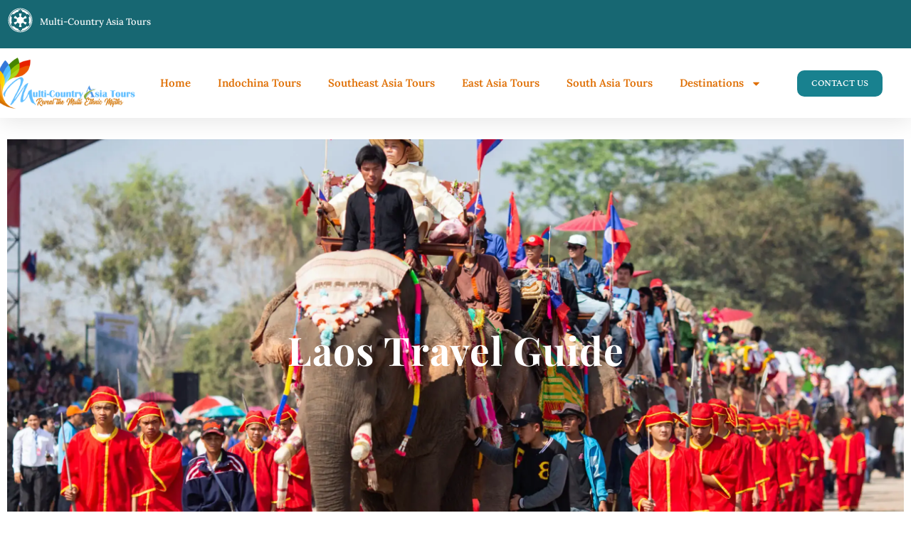

--- FILE ---
content_type: text/html; charset=UTF-8
request_url: https://www.multicountrytours.asia/laos-travel-guide/
body_size: 25965
content:
<!DOCTYPE html>
<html lang="en-US">
<head>
	<meta charset="UTF-8">
	<meta name="viewport" content="width=device-width, initial-scale=1.0, viewport-fit=cover"/>		<title>Laos Travel Guide &#8211; Multi-Country Asia Tours</title>
<meta name='robots' content='max-image-preview:large'/>
	<style>img:is([sizes="auto" i], [sizes^="auto," i]) {contain-intrinsic-size:3000px 1500px}</style>
	<link rel='dns-prefetch' href='//api.tiles.mapbox.com'/>
<link rel='dns-prefetch' href='//fonts.googleapis.com'/>
<link rel='dns-prefetch' href='//maxst.icons8.com'/>
<link rel='dns-prefetch' href='//api.mapbox.com'/>
<link rel="alternate" type="application/rss+xml" title="Multi-Country Asia Tours &raquo; Feed" href="https://www.multicountrytours.asia/feed/"/>
<link rel="alternate" type="application/rss+xml" title="Multi-Country Asia Tours &raquo; Comments Feed" href="https://www.multicountrytours.asia/comments/feed/"/>
<script type="text/javascript">//<![CDATA[
window._wpemojiSettings={"baseUrl":"https:\/\/s.w.org\/images\/core\/emoji\/16.0.1\/72x72\/","ext":".png","svgUrl":"https:\/\/s.w.org\/images\/core\/emoji\/16.0.1\/svg\/","svgExt":".svg","source":{"concatemoji":"https:\/\/www.multicountrytours.asia\/wp-includes\/js\/wp-emoji-release.min.js?ver=6.8.3"}};!function(s,n){var o,i,e;function c(e){try{var t={supportTests:e,timestamp:(new Date).valueOf()};sessionStorage.setItem(o,JSON.stringify(t))}catch(e){}}function p(e,t,n){e.clearRect(0,0,e.canvas.width,e.canvas.height),e.fillText(t,0,0);var t=new Uint32Array(e.getImageData(0,0,e.canvas.width,e.canvas.height).data),a=(e.clearRect(0,0,e.canvas.width,e.canvas.height),e.fillText(n,0,0),new Uint32Array(e.getImageData(0,0,e.canvas.width,e.canvas.height).data));return t.every(function(e,t){return e===a[t]})}function u(e,t){e.clearRect(0,0,e.canvas.width,e.canvas.height),e.fillText(t,0,0);for(var n=e.getImageData(16,16,1,1),a=0;a<n.data.length;a++)if(0!==n.data[a])return!1;return!0}function f(e,t,n,a){switch(t){case"flag":return n(e,"\ud83c\udff3\ufe0f\u200d\u26a7\ufe0f","\ud83c\udff3\ufe0f\u200b\u26a7\ufe0f")?!1:!n(e,"\ud83c\udde8\ud83c\uddf6","\ud83c\udde8\u200b\ud83c\uddf6")&&!n(e,"\ud83c\udff4\udb40\udc67\udb40\udc62\udb40\udc65\udb40\udc6e\udb40\udc67\udb40\udc7f","\ud83c\udff4\u200b\udb40\udc67\u200b\udb40\udc62\u200b\udb40\udc65\u200b\udb40\udc6e\u200b\udb40\udc67\u200b\udb40\udc7f");case"emoji":return!a(e,"\ud83e\udedf")}return!1}function g(e,t,n,a){var r="undefined"!=typeof WorkerGlobalScope&&self instanceof WorkerGlobalScope?new OffscreenCanvas(300,150):s.createElement("canvas"),o=r.getContext("2d",{willReadFrequently:!0}),i=(o.textBaseline="top",o.font="600 32px Arial",{});return e.forEach(function(e){i[e]=t(o,e,n,a)}),i}function t(e){var t=s.createElement("script");t.src=e,t.defer=!0,s.head.appendChild(t)}"undefined"!=typeof Promise&&(o="wpEmojiSettingsSupports",i=["flag","emoji"],n.supports={everything:!0,everythingExceptFlag:!0},e=new Promise(function(e){s.addEventListener("DOMContentLoaded",e,{once:!0})}),new Promise(function(t){var n=function(){try{var e=JSON.parse(sessionStorage.getItem(o));if("object"==typeof e&&"number"==typeof e.timestamp&&(new Date).valueOf()<e.timestamp+604800&&"object"==typeof e.supportTests)return e.supportTests}catch(e){}return null}();if(!n){if("undefined"!=typeof Worker&&"undefined"!=typeof OffscreenCanvas&&"undefined"!=typeof URL&&URL.createObjectURL&&"undefined"!=typeof Blob)try{var e="postMessage("+g.toString()+"("+[JSON.stringify(i),f.toString(),p.toString(),u.toString()].join(",")+"));",a=new Blob([e],{type:"text/javascript"}),r=new Worker(URL.createObjectURL(a),{name:"wpTestEmojiSupports"});return void(r.onmessage=function(e){c(n=e.data),r.terminate(),t(n)})}catch(e){}c(n=g(i,f,p,u))}t(n)}).then(function(e){for(var t in e)n.supports[t]=e[t],n.supports.everything=n.supports.everything&&n.supports[t],"flag"!==t&&(n.supports.everythingExceptFlag=n.supports.everythingExceptFlag&&n.supports[t]);n.supports.everythingExceptFlag=n.supports.everythingExceptFlag&&!n.supports.flag,n.DOMReady=!1,n.readyCallback=function(){n.DOMReady=!0}}).then(function(){return e}).then(function(){var e;n.supports.everything||(n.readyCallback(),(e=n.source||{}).concatemoji?t(e.concatemoji):e.wpemoji&&e.twemoji&&(t(e.twemoji),t(e.wpemoji)))}))}((window,document),window._wpemojiSettings);
//]]></script>
<link rel='stylesheet' id='st-google-fonts-css' href='//fonts.googleapis.com/css?family=Lora:700:700' type='text/css' media='all'/>
<style id='wp-emoji-styles-inline-css' type='text/css'>img.wp-smiley,img.emoji{display:inline!important;border:none!important;box-shadow:none!important;height:1em!important;width:1em!important;margin:0 .07em!important;vertical-align:-.1em!important;background:none!important;padding:0!important}</style>
<style id='classic-theme-styles-inline-css' type='text/css'>.wp-block-button__link{color:#fff;background-color:#32373c;border-radius:9999px;box-shadow:none;text-decoration:none;padding:calc(.667em + 2px) calc(1.333em + 2px);font-size:1.125em}.wp-block-file__button{background:#32373c;color:#fff;text-decoration:none}</style>
<style id='joinchat-button-style-inline-css' type='text/css'>
.wp-block-joinchat-button{border:none!important;text-align:center}.wp-block-joinchat-button figure{display:table;margin:0 auto;padding:0}.wp-block-joinchat-button figcaption{font:normal normal 400 .6em/2em var(--wp--preset--font-family--system-font,sans-serif);margin:0;padding:0}.wp-block-joinchat-button .joinchat-button__qr{background-color:#fff;border:6px solid #25d366;border-radius:30px;box-sizing:content-box;display:block;height:200px;margin:auto;overflow:hidden;padding:10px;width:200px}.wp-block-joinchat-button .joinchat-button__qr canvas,.wp-block-joinchat-button .joinchat-button__qr img{display:block;margin:auto}.wp-block-joinchat-button .joinchat-button__link{align-items:center;background-color:#25d366;border:6px solid #25d366;border-radius:30px;display:inline-flex;flex-flow:row nowrap;justify-content:center;line-height:1.25em;margin:0 auto;text-decoration:none}.wp-block-joinchat-button .joinchat-button__link:before{background:transparent var(--joinchat-ico) no-repeat center;background-size:100%;content:"";display:block;height:1.5em;margin:-.75em .75em -.75em 0;width:1.5em}.wp-block-joinchat-button figure+.joinchat-button__link{margin-top:10px}@media (orientation:landscape)and (min-height:481px),(orientation:portrait)and (min-width:481px){.wp-block-joinchat-button.joinchat-button--qr-only figure+.joinchat-button__link{display:none}}@media (max-width:480px),(orientation:landscape)and (max-height:480px){.wp-block-joinchat-button figure{display:none}}

</style>
<style id='global-styles-inline-css' type='text/css'>:root{--wp--preset--aspect-ratio--square:1;--wp--preset--aspect-ratio--4-3: 4/3;--wp--preset--aspect-ratio--3-4: 3/4;--wp--preset--aspect-ratio--3-2: 3/2;--wp--preset--aspect-ratio--2-3: 2/3;--wp--preset--aspect-ratio--16-9: 16/9;--wp--preset--aspect-ratio--9-16: 9/16;--wp--preset--color--black:#000;--wp--preset--color--cyan-bluish-gray:#abb8c3;--wp--preset--color--white:#fff;--wp--preset--color--pale-pink:#f78da7;--wp--preset--color--vivid-red:#cf2e2e;--wp--preset--color--luminous-vivid-orange:#ff6900;--wp--preset--color--luminous-vivid-amber:#fcb900;--wp--preset--color--light-green-cyan:#7bdcb5;--wp--preset--color--vivid-green-cyan:#00d084;--wp--preset--color--pale-cyan-blue:#8ed1fc;--wp--preset--color--vivid-cyan-blue:#0693e3;--wp--preset--color--vivid-purple:#9b51e0;--wp--preset--gradient--vivid-cyan-blue-to-vivid-purple:linear-gradient(135deg,rgba(6,147,227,1) 0%,#9b51e0 100%);--wp--preset--gradient--light-green-cyan-to-vivid-green-cyan:linear-gradient(135deg,#7adcb4 0%,#00d082 100%);--wp--preset--gradient--luminous-vivid-amber-to-luminous-vivid-orange:linear-gradient(135deg,rgba(252,185,0,1) 0%,rgba(255,105,0,1) 100%);--wp--preset--gradient--luminous-vivid-orange-to-vivid-red:linear-gradient(135deg,rgba(255,105,0,1) 0%,#cf2e2e 100%);--wp--preset--gradient--very-light-gray-to-cyan-bluish-gray:linear-gradient(135deg,#eee 0%,#a9b8c3 100%);--wp--preset--gradient--cool-to-warm-spectrum:linear-gradient(135deg,#4aeadc 0%,#9778d1 20%,#cf2aba 40%,#ee2c82 60%,#fb6962 80%,#fef84c 100%);--wp--preset--gradient--blush-light-purple:linear-gradient(135deg,#ffceec 0%,#9896f0 100%);--wp--preset--gradient--blush-bordeaux:linear-gradient(135deg,#fecda5 0%,#fe2d2d 50%,#6b003e 100%);--wp--preset--gradient--luminous-dusk:linear-gradient(135deg,#ffcb70 0%,#c751c0 50%,#4158d0 100%);--wp--preset--gradient--pale-ocean:linear-gradient(135deg,#fff5cb 0%,#b6e3d4 50%,#33a7b5 100%);--wp--preset--gradient--electric-grass:linear-gradient(135deg,#caf880 0%,#71ce7e 100%);--wp--preset--gradient--midnight:linear-gradient(135deg,#020381 0%,#2874fc 100%);--wp--preset--font-size--small:13px;--wp--preset--font-size--medium:20px;--wp--preset--font-size--large:36px;--wp--preset--font-size--x-large:42px;--wp--preset--spacing--20:.44rem;--wp--preset--spacing--30:.67rem;--wp--preset--spacing--40:1rem;--wp--preset--spacing--50:1.5rem;--wp--preset--spacing--60:2.25rem;--wp--preset--spacing--70:3.38rem;--wp--preset--spacing--80:5.06rem;--wp--preset--shadow--natural:6px 6px 9px rgba(0,0,0,.2);--wp--preset--shadow--deep:12px 12px 50px rgba(0,0,0,.4);--wp--preset--shadow--sharp:6px 6px 0 rgba(0,0,0,.2);--wp--preset--shadow--outlined:6px 6px 0 -3px rgba(255,255,255,1) , 6px 6px rgba(0,0,0,1);--wp--preset--shadow--crisp:6px 6px 0 rgba(0,0,0,1)}:where(.is-layout-flex){gap:.5em}:where(.is-layout-grid){gap:.5em}body .is-layout-flex{display:flex}.is-layout-flex{flex-wrap:wrap;align-items:center}.is-layout-flex > :is(*, div){margin:0}body .is-layout-grid{display:grid}.is-layout-grid > :is(*, div){margin:0}:where(.wp-block-columns.is-layout-flex){gap:2em}:where(.wp-block-columns.is-layout-grid){gap:2em}:where(.wp-block-post-template.is-layout-flex){gap:1.25em}:where(.wp-block-post-template.is-layout-grid){gap:1.25em}.has-black-color{color:var(--wp--preset--color--black)!important}.has-cyan-bluish-gray-color{color:var(--wp--preset--color--cyan-bluish-gray)!important}.has-white-color{color:var(--wp--preset--color--white)!important}.has-pale-pink-color{color:var(--wp--preset--color--pale-pink)!important}.has-vivid-red-color{color:var(--wp--preset--color--vivid-red)!important}.has-luminous-vivid-orange-color{color:var(--wp--preset--color--luminous-vivid-orange)!important}.has-luminous-vivid-amber-color{color:var(--wp--preset--color--luminous-vivid-amber)!important}.has-light-green-cyan-color{color:var(--wp--preset--color--light-green-cyan)!important}.has-vivid-green-cyan-color{color:var(--wp--preset--color--vivid-green-cyan)!important}.has-pale-cyan-blue-color{color:var(--wp--preset--color--pale-cyan-blue)!important}.has-vivid-cyan-blue-color{color:var(--wp--preset--color--vivid-cyan-blue)!important}.has-vivid-purple-color{color:var(--wp--preset--color--vivid-purple)!important}.has-black-background-color{background-color:var(--wp--preset--color--black)!important}.has-cyan-bluish-gray-background-color{background-color:var(--wp--preset--color--cyan-bluish-gray)!important}.has-white-background-color{background-color:var(--wp--preset--color--white)!important}.has-pale-pink-background-color{background-color:var(--wp--preset--color--pale-pink)!important}.has-vivid-red-background-color{background-color:var(--wp--preset--color--vivid-red)!important}.has-luminous-vivid-orange-background-color{background-color:var(--wp--preset--color--luminous-vivid-orange)!important}.has-luminous-vivid-amber-background-color{background-color:var(--wp--preset--color--luminous-vivid-amber)!important}.has-light-green-cyan-background-color{background-color:var(--wp--preset--color--light-green-cyan)!important}.has-vivid-green-cyan-background-color{background-color:var(--wp--preset--color--vivid-green-cyan)!important}.has-pale-cyan-blue-background-color{background-color:var(--wp--preset--color--pale-cyan-blue)!important}.has-vivid-cyan-blue-background-color{background-color:var(--wp--preset--color--vivid-cyan-blue)!important}.has-vivid-purple-background-color{background-color:var(--wp--preset--color--vivid-purple)!important}.has-black-border-color{border-color:var(--wp--preset--color--black)!important}.has-cyan-bluish-gray-border-color{border-color:var(--wp--preset--color--cyan-bluish-gray)!important}.has-white-border-color{border-color:var(--wp--preset--color--white)!important}.has-pale-pink-border-color{border-color:var(--wp--preset--color--pale-pink)!important}.has-vivid-red-border-color{border-color:var(--wp--preset--color--vivid-red)!important}.has-luminous-vivid-orange-border-color{border-color:var(--wp--preset--color--luminous-vivid-orange)!important}.has-luminous-vivid-amber-border-color{border-color:var(--wp--preset--color--luminous-vivid-amber)!important}.has-light-green-cyan-border-color{border-color:var(--wp--preset--color--light-green-cyan)!important}.has-vivid-green-cyan-border-color{border-color:var(--wp--preset--color--vivid-green-cyan)!important}.has-pale-cyan-blue-border-color{border-color:var(--wp--preset--color--pale-cyan-blue)!important}.has-vivid-cyan-blue-border-color{border-color:var(--wp--preset--color--vivid-cyan-blue)!important}.has-vivid-purple-border-color{border-color:var(--wp--preset--color--vivid-purple)!important}.has-vivid-cyan-blue-to-vivid-purple-gradient-background{background:var(--wp--preset--gradient--vivid-cyan-blue-to-vivid-purple)!important}.has-light-green-cyan-to-vivid-green-cyan-gradient-background{background:var(--wp--preset--gradient--light-green-cyan-to-vivid-green-cyan)!important}.has-luminous-vivid-amber-to-luminous-vivid-orange-gradient-background{background:var(--wp--preset--gradient--luminous-vivid-amber-to-luminous-vivid-orange)!important}.has-luminous-vivid-orange-to-vivid-red-gradient-background{background:var(--wp--preset--gradient--luminous-vivid-orange-to-vivid-red)!important}.has-very-light-gray-to-cyan-bluish-gray-gradient-background{background:var(--wp--preset--gradient--very-light-gray-to-cyan-bluish-gray)!important}.has-cool-to-warm-spectrum-gradient-background{background:var(--wp--preset--gradient--cool-to-warm-spectrum)!important}.has-blush-light-purple-gradient-background{background:var(--wp--preset--gradient--blush-light-purple)!important}.has-blush-bordeaux-gradient-background{background:var(--wp--preset--gradient--blush-bordeaux)!important}.has-luminous-dusk-gradient-background{background:var(--wp--preset--gradient--luminous-dusk)!important}.has-pale-ocean-gradient-background{background:var(--wp--preset--gradient--pale-ocean)!important}.has-electric-grass-gradient-background{background:var(--wp--preset--gradient--electric-grass)!important}.has-midnight-gradient-background{background:var(--wp--preset--gradient--midnight)!important}.has-small-font-size{font-size:var(--wp--preset--font-size--small)!important}.has-medium-font-size{font-size:var(--wp--preset--font-size--medium)!important}.has-large-font-size{font-size:var(--wp--preset--font-size--large)!important}.has-x-large-font-size{font-size:var(--wp--preset--font-size--x-large)!important}:where(.wp-block-post-template.is-layout-flex){gap:1.25em}:where(.wp-block-post-template.is-layout-grid){gap:1.25em}:where(.wp-block-columns.is-layout-flex){gap:2em}:where(.wp-block-columns.is-layout-grid){gap:2em}:root :where(.wp-block-pullquote){font-size:1.5em;line-height:1.6}</style>
<link rel='stylesheet' id='lptw-style-css' href='https://www.multicountrytours.asia/wp-content/plugins/advanced-recent-posts/lptw-recent-posts.css?ver=6.8.3' type='text/css' media='all'/>
<link rel='stylesheet' id='woocommerce-layout-css' href='https://www.multicountrytours.asia/wp-content/plugins/woocommerce/assets/css/woocommerce-layout.css?ver=10.1.3' type='text/css' media='all'/>
<link rel='stylesheet' id='woocommerce-smallscreen-css' href='https://www.multicountrytours.asia/wp-content/plugins/woocommerce/assets/css/woocommerce-smallscreen.css?ver=10.1.3' type='text/css' media='only screen and (max-width: 768px)'/>
<link rel='stylesheet' id='woocommerce-general-css' href='https://www.multicountrytours.asia/wp-content/plugins/woocommerce/assets/css/woocommerce.css?ver=10.1.3' type='text/css' media='all'/>
<style id='woocommerce-inline-inline-css' type='text/css'>.woocommerce form .form-row .required{visibility:visible}</style>
<link rel='stylesheet' id='wpos-slick-style-css' href='https://www.multicountrytours.asia/wp-content/plugins/wp-logo-showcase-responsive-slider-slider/assets/css/slick.css?ver=3.8.4' type='text/css' media='all'/>
<link rel='stylesheet' id='wpls-public-style-css' href='https://www.multicountrytours.asia/wp-content/plugins/wp-logo-showcase-responsive-slider-slider/assets/css/wpls-public.css?ver=3.8.4' type='text/css' media='all'/>
<link rel='stylesheet' id='brands-styles-css' href='https://www.multicountrytours.asia/wp-content/plugins/woocommerce/assets/css/brands.css?ver=10.1.3' type='text/css' media='all'/>
<link rel='stylesheet' id='bootstrap-css' href='https://www.multicountrytours.asia/wp-content/themes/traveler/v3/bootstrap/css/bootstrap.min.css?ver=6.8.3' type='text/css' media='all'/>
<link rel='stylesheet' id='sweetalert2-css-css' href='https://www.multicountrytours.asia/wp-content/themes/traveler/v3/css/sweetalert2.css?ver=6.8.3' type='text/css' media='all'/>
<link rel='stylesheet' id='fontawesome-css' href='https://www.multicountrytours.asia/wp-content/themes/traveler/v3/fonts/fontawesome/css/all.min.css?ver=6.8.3' type='text/css' media='all'/>
<link rel='stylesheet' id='google-font-css-css' href='https://fonts.googleapis.com/css?family=Poppins%3A400%2C500%2C600&#038;display=swap&#038;ver=6.8.3' type='text/css' media='all'/>
<link rel='stylesheet' id='daterangepicker-css' href='https://www.multicountrytours.asia/wp-content/themes/traveler/v2/js/daterangepicker/daterangepicker.css?ver=6.8.3' type='text/css' media='all'/>
<link rel='stylesheet' id='rangeSlider-css' href='https://www.multicountrytours.asia/wp-content/themes/traveler/v3/ion.rangeSlider/css/ion.rangeSlider.css?ver=6.8.3' type='text/css' media='all'/>
<link rel='stylesheet' id='rangeSlider-skinHTML5-css' href='https://www.multicountrytours.asia/wp-content/themes/traveler/v3/ion.rangeSlider/css/ion.rangeSlider.skinHTML5.css?ver=6.8.3' type='text/css' media='all'/>
<link rel='stylesheet' id='awesome-line-awesome-css-css' href='https://maxst.icons8.com/vue-static/landings/line-awesome/line-awesome/1.1.0/css/line-awesome.min.css?ver=6.8.3' type='text/css' media='all'/>
<link rel='stylesheet' id='mapbox-css-css' href='https://api.tiles.mapbox.com/mapbox-gl-js/v1.6.0/mapbox-gl.css?optimize=true&#038;ver=6.8.3' type='text/css' media='all'/>
<link rel='stylesheet' id='mapbox-css-api-css' href='https://api.mapbox.com/mapbox-gl-js/v1.12.0/mapbox-gl.css?ver=6.8.3' type='text/css' media='all'/>
<link rel='stylesheet' id='mapbox-custom-css-css' href='https://www.multicountrytours.asia/wp-content/themes/traveler/v2/css/mapbox-custom.css?ver=6.8.3' type='text/css' media='all'/>
<link rel='stylesheet' id='main-css' href='https://www.multicountrytours.asia/wp-content/themes/traveler/v3/css/main.css?ver=6.8.3' type='text/css' media='all'/>
<link rel='stylesheet' id='layout-hotelv2-main-css' href='https://www.multicountrytours.asia/wp-content/themes/traveler/inc/modules/layouts/elementorv2/assets/css/main.css?ver=6.8.3' type='text/css' media='all'/>
<link rel='stylesheet' id='layout-font-icon-css' href='https://www.multicountrytours.asia/wp-content/themes/traveler/inc/modules/layouts/cores/assets/css/traveler-icon.css?ver=6.8.3' type='text/css' media='all'/>
<link rel='stylesheet' id='elementor-frontend-css' href='https://www.multicountrytours.asia/wp-content/plugins/elementor/assets/css/frontend.min.css?ver=3.31.3' type='text/css' media='all'/>
<link rel='stylesheet' id='widget-image-css' href='https://www.multicountrytours.asia/wp-content/plugins/elementor/assets/css/widget-image.min.css?ver=3.31.3' type='text/css' media='all'/>
<link rel='stylesheet' id='widget-nav-menu-css' href='https://www.multicountrytours.asia/wp-content/plugins/elementor-pro/assets/css/widget-nav-menu.min.css?ver=3.31.2' type='text/css' media='all'/>
<link rel='stylesheet' id='e-sticky-css' href='https://www.multicountrytours.asia/wp-content/plugins/elementor-pro/assets/css/modules/sticky.min.css?ver=3.31.2' type='text/css' media='all'/>
<link rel='stylesheet' id='widget-divider-css' href='https://www.multicountrytours.asia/wp-content/plugins/elementor/assets/css/widget-divider.min.css?ver=3.31.3' type='text/css' media='all'/>
<link rel='stylesheet' id='widget-heading-css' href='https://www.multicountrytours.asia/wp-content/plugins/elementor/assets/css/widget-heading.min.css?ver=3.31.3' type='text/css' media='all'/>
<link rel='stylesheet' id='widget-image-box-css' href='https://www.multicountrytours.asia/wp-content/plugins/elementor/assets/css/widget-image-box.min.css?ver=3.31.3' type='text/css' media='all'/>
<link rel='stylesheet' id='elementor-post-17133-css' href='https://www.multicountrytours.asia/wp-content/uploads/elementor/css/post-17133.css?ver=1768497047' type='text/css' media='all'/>
<link rel='stylesheet' id='e-animation-fadeInUp-css' href='https://www.multicountrytours.asia/wp-content/plugins/elementor/assets/lib/animations/styles/fadeInUp.min.css?ver=3.31.3' type='text/css' media='all'/>
<link rel='stylesheet' id='swiper-css' href='https://www.multicountrytours.asia/wp-content/plugins/elementor/assets/lib/swiper/v8/css/swiper.min.css?ver=8.4.5' type='text/css' media='all'/>
<link rel='stylesheet' id='e-swiper-css' href='https://www.multicountrytours.asia/wp-content/plugins/elementor/assets/css/conditionals/e-swiper.min.css?ver=3.31.3' type='text/css' media='all'/>
<link rel='stylesheet' id='widget-slides-css' href='https://www.multicountrytours.asia/wp-content/plugins/elementor-pro/assets/css/widget-slides.min.css?ver=3.31.2' type='text/css' media='all'/>
<link rel='stylesheet' id='elementor-post-19533-css' href='https://www.multicountrytours.asia/wp-content/uploads/elementor/css/post-19533.css?ver=1768530079' type='text/css' media='all'/>
<link rel='stylesheet' id='elementor-post-17567-css' href='https://www.multicountrytours.asia/wp-content/uploads/elementor/css/post-17567.css?ver=1768497048' type='text/css' media='all'/>
<link rel='stylesheet' id='elementor-post-17438-css' href='https://www.multicountrytours.asia/wp-content/uploads/elementor/css/post-17438.css?ver=1768497048' type='text/css' media='all'/>
<link rel='stylesheet' id='js_composer_front-css' href='https://www.multicountrytours.asia/wp-content/plugins/js_composer/assets/css/js_composer.min.css?ver=8.6.1' type='text/css' media='all'/>
<link rel='stylesheet' id='dhvc-woocommerce-page-awesome-css' href='https://www.multicountrytours.asia/wp-content/plugins/dhvc-woocommerce-page/assets/fonts/awesome/css/font-awesome.min.css?ver=4.0.3' type='text/css' media='all'/>
<link rel='stylesheet' id='dhvc-woocommerce-page-css' href='https://www.multicountrytours.asia/wp-content/plugins/dhvc-woocommerce-page/assets/css/style.css?ver=1.9.2' type='text/css' media='all'/>
<link rel='stylesheet' id='elementor-widget-style-css' href='https://www.multicountrytours.asia/wp-content/plugins/traveler-layout-essential-for-elementor/assets/css/main.css?ver=6.8.3' type='text/css' media='all'/>
<link rel='stylesheet' id='magnific-css-css' href='https://www.multicountrytours.asia/wp-content/themes/traveler/v2/css/magnific-popup.css?ver=6.8.3' type='text/css' media='all'/>
<link rel='stylesheet' id='elementor-gf-local-roboto-css' href='https://www.multicountrytours.asia/wp-content/uploads/elementor/google-fonts/css/roboto.css?ver=1750405285' type='text/css' media='all'/>
<link rel='stylesheet' id='elementor-gf-local-robotoslab-css' href='https://www.multicountrytours.asia/wp-content/uploads/elementor/google-fonts/css/robotoslab.css?ver=1750405287' type='text/css' media='all'/>
<link rel='stylesheet' id='elementor-gf-local-playfairdisplay-css' href='https://www.multicountrytours.asia/wp-content/uploads/elementor/google-fonts/css/playfairdisplay.css?ver=1750405368' type='text/css' media='all'/>
<link rel='stylesheet' id='elementor-gf-local-lora-css' href='https://www.multicountrytours.asia/wp-content/uploads/elementor/google-fonts/css/lora.css?ver=1750405371' type='text/css' media='all'/>
<link rel='stylesheet' id='elementor-gf-local-montserrat-css' href='https://www.multicountrytours.asia/wp-content/uploads/elementor/google-fonts/css/montserrat.css?ver=1750412657' type='text/css' media='all'/>
<link rel='stylesheet' id='elementor-gf-local-petrona-css' href='https://www.multicountrytours.asia/wp-content/uploads/elementor/google-fonts/css/petrona.css?ver=1750407970' type='text/css' media='all'/>
<script type="text/javascript" id="jquery-core-js-extra">//<![CDATA[
var list_location={"list":"\"\""};var st_params={"theme_url":"https:\/\/www.multicountrytours.asia\/wp-content\/themes\/traveler","locale_fullcalendar":"en","caculator_price_single_ajax":"off","site_url":"https:\/\/www.multicountrytours.asia","load_price":"https:\/\/www.multicountrytours.asia","ajax_url":"https:\/\/www.multicountrytours.asia\/wp-admin\/admin-ajax.php","loading_url":"https:\/\/www.multicountrytours.asia\/wp-admin\/images\/wpspin_light.gif","st_search_nonce":"a76c03f7aa","facebook_enable":"on","facbook_app_id":"","booking_currency_precision":null,"thousand_separator":null,"decimal_separator":null,"currency_symbol":null,"currency_position":null,"currency_rtl_support":null,"free_text":"Free","date_format":"mm\/dd\/yyyy","date_format_calendar":"mm\/dd\/yyyy","time_format":"12h","mk_my_location":"https:\/\/www.multicountrytours.asia\/wp-content\/themes\/traveler\/img\/my_location.png","locale":"en_US","header_bgr":"","text_refresh":"Refresh","date_fomat":"MM\/DD\/YYYY","text_loading":"Loading...","text_no_more":"No More","weather_api_key":"a82498aa9918914fa4ac5ba584a7e623","no_vacancy":"No vacancies","unlimited_vacancy":"Unlimited","a_vacancy":"a vacancy","more_vacancy":"vacancies","utm":"https:\/\/shinetheme.com\/utm\/utm.gif","_s":"55248fed8f","mclusmap":"https:\/\/www.multicountrytours.asia\/wp-content\/themes\/traveler\/v2\/images\/icon_map\/ico_gruop_location.svg","icon_contact_map":"https:\/\/www.multicountrytours.asia\/wp-content\/themes\/traveler\/v2\/images\/markers\/ico_location_3.png","text_adult":"Adult","text_adults":"Adults","text_child":"Children","text_childs":"Childrens","text_price":"Price","text_origin_price":"Origin Price","text_unavailable":"Not Available ","text_available":"Available ","text_adult_price":"Adult Price ","text_child_price":"Child Price ","text_infant_price":"Infant Price","text_update":"Update ","token_mapbox":"pk.eyJ1IjoidGhvYWluZ28iLCJhIjoiY2p3dTE4bDFtMDAweTQ5cm5rMXA5anUwMSJ9.RkIx76muBIvcZ5HDb2g0Bw","text_rtl_mapbox":"","st_icon_mapbox":"https:\/\/i.imgur.com\/MK4NUzI.png","text_use_this_media":"Use this media","text_select_image":"Select Image","text_confirm_delete_item":"Are you sure want to delete this item?","text_process_cancel":"You cancelled the process","start_at_text":"Start at","end_at_text":"End at"};var st_list_map_params={"mk_my_location":"https:\/\/www.multicountrytours.asia\/wp-content\/themes\/traveler\/img\/my_location.png","text_my_location":"3000 m radius","text_no_result":"No Result","cluster_0":"<div class='cluster cluster-1'>CLUSTER_COUNT<\/div>","cluster_20":"<div class='cluster cluster-2'>CLUSTER_COUNT<\/div>","cluster_50":"<div class='cluster cluster-3'>CLUSTER_COUNT<\/div>","cluster_m1":"https:\/\/www.multicountrytours.asia\/wp-content\/themes\/traveler\/img\/map\/m1.png","cluster_m2":"https:\/\/www.multicountrytours.asia\/wp-content\/themes\/traveler\/img\/map\/m2.png","cluster_m3":"https:\/\/www.multicountrytours.asia\/wp-content\/themes\/traveler\/img\/map\/m3.png","cluster_m4":"https:\/\/www.multicountrytours.asia\/wp-content\/themes\/traveler\/img\/map\/m4.png","cluster_m5":"https:\/\/www.multicountrytours.asia\/wp-content\/themes\/traveler\/img\/map\/m5.png","icon_full_screen":"https:\/\/www.multicountrytours.asia\/wp-content\/themes\/traveler\/v2\/images\/icon_map\/ico_fullscreen.svg","icon_my_location":"https:\/\/www.multicountrytours.asia\/wp-content\/themes\/traveler\/v2\/images\/icon_map\/ico_location.svg","icon_my_style":"https:\/\/www.multicountrytours.asia\/wp-content\/themes\/traveler\/v2\/images\/icon_map\/ico_view_maps.svg","icon_zoom_out":"https:\/\/www.multicountrytours.asia\/wp-content\/themes\/traveler\/v2\/images\/icon_map\/ico_maps_zoom-out.svg","icon_zoom_in":"https:\/\/www.multicountrytours.asia\/wp-content\/themes\/traveler\/v2\/images\/icon_map\/ico_maps_zoom_in.svg","icon_close":"https:\/\/www.multicountrytours.asia\/wp-content\/themes\/traveler\/v2\/images\/icon_map\/icon_close.svg"};var st_checkout_text={"without_pp":"Submit Request","with_pp":"Booking Now","validate_form":"Please fill all required fields","error_accept_term":"Please accept our terms and conditions","email_validate":"Email is not valid","adult_price":"Adult","child_price":"Child","infant_price":"Infant","adult":"Adult","child":"Child","infant":"Infant","price":"Price","origin_price":"Origin Price","text_unavailable":"Not Available: "};var st_timezone={"timezone_string":""};var locale_daterangepicker={"direction":"ltr","applyLabel":"Apply","cancelLabel":"Cancel","fromLabel":"From","toLabel":"To","customRangeLabel":"Custom","daysOfWeek":["Su","Mo","Tu","We","Th","Fr","Sa"],"monthNames":["January","February","March","April","May","June","July","August","September","October","November","December"],"firstDay":"0","today":"Today"};var st_list_map_params={"mk_my_location":"https:\/\/www.multicountrytours.asia\/wp-content\/themes\/traveler\/img\/my_location.png","text_my_location":"3000 m radius","text_no_result":"No Result","cluster_0":"<div class='cluster cluster-1'>CLUSTER_COUNT<\/div>","cluster_20":"<div class='cluster cluster-2'>CLUSTER_COUNT<\/div>","cluster_50":"<div class='cluster cluster-3'>CLUSTER_COUNT<\/div>","cluster_m1":"https:\/\/www.multicountrytours.asia\/wp-content\/themes\/traveler\/img\/map\/m1.png","cluster_m2":"https:\/\/www.multicountrytours.asia\/wp-content\/themes\/traveler\/img\/map\/m2.png","cluster_m3":"https:\/\/www.multicountrytours.asia\/wp-content\/themes\/traveler\/img\/map\/m3.png","cluster_m4":"https:\/\/www.multicountrytours.asia\/wp-content\/themes\/traveler\/img\/map\/m4.png","cluster_m5":"https:\/\/www.multicountrytours.asia\/wp-content\/themes\/traveler\/img\/map\/m5.png","icon_full_screen":"https:\/\/www.multicountrytours.asia\/wp-content\/themes\/traveler\/v2\/images\/icon_map\/ico_fullscreen.svg","icon_my_location":"https:\/\/www.multicountrytours.asia\/wp-content\/themes\/traveler\/v2\/images\/icon_map\/ico_location.svg","icon_my_style":"https:\/\/www.multicountrytours.asia\/wp-content\/themes\/traveler\/v2\/images\/icon_map\/ico_view_maps.svg","icon_zoom_out":"https:\/\/www.multicountrytours.asia\/wp-content\/themes\/traveler\/v2\/images\/icon_map\/ico_maps_zoom-out.svg","icon_zoom_in":"https:\/\/www.multicountrytours.asia\/wp-content\/themes\/traveler\/v2\/images\/icon_map\/ico_maps_zoom_in.svg","icon_close":"https:\/\/www.multicountrytours.asia\/wp-content\/themes\/traveler\/v2\/images\/icon_map\/icon_close.svg"};var st_config_partner={"text_er_image_format":""};var st_hotel_localize={"booking_required_adult":"Please select adult number","booking_required_children":"Please select children number","booking_required_adult_children":"Please select Adult and  Children number","room":"Room","is_aoc_fail":"Please select the ages of children","is_not_select_date":"Please select Check-in and Check-out date","is_not_select_check_in_date":"Please select Check-in date","is_not_select_check_out_date":"Please select Check-out date","is_host_name_fail":"Please provide Host Name(s)"};var st_icon_picker={"icon_list":["fa-glass","fa-music","fa-search","fa-envelope-o","fa-heart","fa-star","fa-star-o","fa-user","fa-film","fa-th-large","fa-th","fa-th-list","fa-check","fa-remove","fa-close","fa-times","fa-search-plus","fa-search-minus","fa-power-off","fa-signal","fa-gear","fa-cog","fa-trash-o","fa-home","fa-file-o","fa-clock-o","fa-road","fa-download","fa-arrow-circle-o-down","fa-arrow-circle-o-up","fa-inbox","fa-play-circle-o","fa-rotate-right","fa-repeat","fa-refresh","fa-list-alt","fa-lock","fa-flag","fa-headphones","fa-volume-off","fa-volume-down","fa-volume-up","fa-qrcode","fa-barcode","fa-tag","fa-tags","fa-book","fa-bookmark","fa-print","fa-camera","fa-font","fa-bold","fa-italic","fa-text-height","fa-text-width","fa-align-left","fa-align-center","fa-align-right","fa-align-justify","fa-list","fa-dedent","fa-outdent","fa-indent","fa-video-camera","fa-photo","fa-image","fa-picture-o","fa-pencil","fa-map-marker","fa-adjust","fa-tint","fa-edit","fa-pencil-square-o","fa-share-square-o","fa-check-square-o","fa-arrows","fa-step-backward","fa-fast-backward","fa-backward","fa-play","fa-pause","fa-stop","fa-forward","fa-fast-forward","fa-step-forward","fa-eject","fa-chevron-left","fa-chevron-right","fa-plus-circle","fa-minus-circle","fa-times-circle","fa-check-circle","fa-question-circle","fa-info-circle","fa-crosshairs","fa-times-circle-o","fa-check-circle-o","fa-ban","fa-arrow-left","fa-arrow-right","fa-arrow-up","fa-arrow-down","fa-mail-forward","fa-share","fa-expand","fa-compress","fa-plus","fa-minus","fa-asterisk","fa-exclamation-circle","fa-gift","fa-leaf","fa-fire","fa-eye","fa-eye-slash","fa-warning","fa-exclamation-triangle","fa-plane","fa-calendar","fa-random","fa-comment","fa-magnet","fa-chevron-up","fa-chevron-down","fa-retweet","fa-shopping-cart","fa-folder","fa-folder-open","fa-arrows-v","fa-arrows-h","fa-bar-chart-o","fa-bar-chart","fa-twitter-square","fa-facebook-square","fa-camera-retro","fa-key","fa-gears","fa-cogs","fa-comments","fa-thumbs-o-up","fa-thumbs-o-down","fa-star-half","fa-heart-o","fa-sign-out","fa-linkedin-square","fa-thumb-tack","fa-external-link","fa-sign-in","fa-trophy","fa-github-square","fa-upload","fa-lemon-o","fa-phone","fa-square-o","fa-bookmark-o","fa-phone-square","fa-twitter","fa-facebook-f","fa-facebook","fa-github","fa-unlock","fa-credit-card","fa-feed","fa-rss","fa-hdd-o","fa-bullhorn","fa-bell","fa-certificate","fa-hand-o-right","fa-hand-o-left","fa-hand-o-up","fa-hand-o-down","fa-arrow-circle-left","fa-arrow-circle-right","fa-arrow-circle-up","fa-arrow-circle-down","fa-globe","fa-wrench","fa-tasks","fa-filter","fa-briefcase","fa-arrows-alt","fa-group","fa-users","fa-chain","fa-link","fa-cloud","fa-flask","fa-cut","fa-scissors","fa-copy","fa-files-o","fa-paperclip","fa-save","fa-floppy-o","fa-square","fa-navicon","fa-reorder","fa-bars","fa-list-ul","fa-list-ol","fa-strikethrough","fa-underline","fa-table","fa-magic","fa-truck","fa-pinterest","fa-pinterest-square","fa-google-plus-square","fa-google-plus","fa-money","fa-caret-down","fa-caret-up","fa-caret-left","fa-caret-right","fa-columns","fa-unsorted","fa-sort","fa-sort-down","fa-sort-desc","fa-sort-up","fa-sort-asc","fa-envelope","fa-linkedin","fa-rotate-left","fa-undo","fa-legal","fa-gavel","fa-dashboard","fa-tachometer","fa-comment-o","fa-comments-o","fa-flash","fa-bolt","fa-sitemap","fa-umbrella","fa-paste","fa-clipboard","fa-lightbulb-o","fa-exchange","fa-cloud-download","fa-cloud-upload","fa-user-md","fa-stethoscope","fa-suitcase","fa-bell-o","fa-coffee","fa-cutlery","fa-file-text-o","fa-building-o","fa-hospital-o","fa-ambulance","fa-medkit","fa-fighter-jet","fa-beer","fa-h-square","fa-plus-square","fa-angle-double-left","fa-angle-double-right","fa-angle-double-up","fa-angle-double-down","fa-angle-left","fa-angle-right","fa-angle-up","fa-angle-down","fa-desktop","fa-laptop","fa-tablet","fa-mobile-phone","fa-mobile","fa-circle-o","fa-quote-left","fa-quote-right","fa-spinner","fa-circle","fa-mail-reply","fa-reply","fa-github-alt","fa-folder-o","fa-folder-open-o","fa-smile-o","fa-frown-o","fa-meh-o","fa-gamepad","fa-keyboard-o","fa-flag-o","fa-flag-checkered","fa-terminal","fa-code","fa-mail-reply-all","fa-reply-all","fa-star-half-empty","fa-star-half-full","fa-star-half-o","fa-location-arrow","fa-crop","fa-code-fork","fa-unlink","fa-chain-broken","fa-question","fa-info","fa-exclamation","fa-superscript","fa-subscript","fa-eraser","fa-puzzle-piece","fa-microphone","fa-microphone-slash","fa-shield","fa-calendar-o","fa-fire-extinguisher","fa-rocket","fa-maxcdn","fa-chevron-circle-left","fa-chevron-circle-right","fa-chevron-circle-up","fa-chevron-circle-down","fa-html5","fa-css3","fa-anchor","fa-unlock-alt","fa-bullseye","fa-ellipsis-h","fa-ellipsis-v","fa-rss-square","fa-play-circle","fa-ticket","fa-minus-square","fa-minus-square-o","fa-level-up","fa-level-down","fa-check-square","fa-pencil-square","fa-external-link-square","fa-share-square","fa-compass","fa-toggle-down","fa-caret-square-o-down","fa-toggle-up","fa-caret-square-o-up","fa-toggle-right","fa-caret-square-o-right","fa-euro","fa-eur","fa-gbp","fa-dollar","fa-usd","fa-rupee","fa-inr","fa-cny","fa-rmb","fa-yen","fa-jpy","fa-ruble","fa-rouble","fa-rub","fa-won","fa-krw","fa-bitcoin","fa-btc","fa-file","fa-file-text","fa-sort-alpha-asc","fa-sort-alpha-desc","fa-sort-amount-asc","fa-sort-amount-desc","fa-sort-numeric-asc","fa-sort-numeric-desc","fa-thumbs-up","fa-thumbs-down","fa-youtube-square","fa-youtube","fa-xing","fa-xing-square","fa-youtube-play","fa-dropbox","fa-stack-overflow","fa-instagram","fa-flickr","fa-adn","fa-bitbucket","fa-bitbucket-square","fa-tumblr","fa-tumblr-square","fa-long-arrow-down","fa-long-arrow-up","fa-long-arrow-left","fa-long-arrow-right","fa-apple","fa-windows","fa-android","fa-linux","fa-dribbble","fa-skype","fa-foursquare","fa-trello","fa-female","fa-male","fa-gittip","fa-gratipay","fa-sun-o","fa-moon-o","fa-archive","fa-bug","fa-vk","fa-weibo","fa-renren","fa-pagelines","fa-stack-exchange","fa-arrow-circle-o-right","fa-arrow-circle-o-left","fa-toggle-left","fa-caret-square-o-left","fa-dot-circle-o","fa-wheelchair","fa-vimeo-square","fa-turkish-lira","fa-try","fa-plus-square-o","fa-space-shuttle","fa-slack","fa-envelope-square","fa-wordpress","fa-openid","fa-institution","fa-bank","fa-university","fa-mortar-board","fa-graduation-cap","fa-yahoo","fa-google","fa-reddit","fa-reddit-square","fa-stumbleupon-circle","fa-stumbleupon","fa-delicious","fa-digg","fa-pied-piper","fa-pied-piper-alt","fa-drupal","fa-joomla","fa-language","fa-fax","fa-building","fa-child","fa-paw","fa-spoon","fa-cube","fa-cubes","fa-behance","fa-behance-square","fa-steam","fa-steam-square","fa-recycle","fa-automobile","fa-car","fa-cab","fa-taxi","fa-tree","fa-spotify","fa-deviantart","fa-soundcloud","fa-database","fa-file-pdf-o","fa-file-word-o","fa-file-excel-o","fa-file-powerpoint-o","fa-file-photo-o","fa-file-picture-o","fa-file-image-o","fa-file-zip-o","fa-file-archive-o","fa-file-sound-o","fa-file-audio-o","fa-file-movie-o","fa-file-video-o","fa-file-code-o","fa-vine","fa-codepen","fa-jsfiddle","fa-life-bouy","fa-life-buoy","fa-life-saver","fa-support","fa-life-ring","fa-circle-o-notch","fa-ra","fa-rebel","fa-ge","fa-empire","fa-git-square","fa-git","fa-y-combinator-square","fa-yc-square","fa-hacker-news","fa-tencent-weibo","fa-qq","fa-wechat","fa-weixin","fa-send","fa-paper-plane","fa-send-o","fa-paper-plane-o","fa-history","fa-circle-thin","fa-header","fa-paragraph","fa-sliders","fa-share-alt","fa-share-alt-square","fa-bomb","fa-soccer-ball-o","fa-futbol-o","fa-tty","fa-binoculars","fa-plug","fa-slideshare","fa-twitch","fa-yelp","fa-newspaper-o","fa-wifi","fa-calculator","fa-paypal","fa-google-wallet","fa-cc-visa","fa-cc-mastercard","fa-cc-discover","fa-cc-amex","fa-cc-paypal","fa-cc-stripe","fa-bell-slash","fa-bell-slash-o","fa-trash","fa-copyright","fa-at","fa-eyedropper","fa-paint-brush","fa-birthday-cake","fa-area-chart","fa-pie-chart","fa-line-chart","fa-lastfm","fa-lastfm-square","fa-toggle-off","fa-toggle-on","fa-bicycle","fa-bus","fa-ioxhost","fa-angellist","fa-cc","fa-shekel","fa-sheqel","fa-ils","fa-meanpath","fa-buysellads","fa-connectdevelop","fa-dashcube","fa-forumbee","fa-leanpub","fa-sellsy","fa-shirtsinbulk","fa-simplybuilt","fa-skyatlas","fa-cart-plus","fa-cart-arrow-down","fa-diamond","fa-ship","fa-user-secret","fa-motorcycle","fa-street-view","fa-heartbeat","fa-venus","fa-mars","fa-mercury","fa-intersex","fa-transgender","fa-transgender-alt","fa-venus-double","fa-mars-double","fa-venus-mars","fa-mars-stroke","fa-mars-stroke-v","fa-mars-stroke-h","fa-neuter","fa-genderless","fa-facebook-official","fa-pinterest-p","fa-whatsapp","fa-server","fa-user-plus","fa-user-times","fa-hotel","fa-bed","fa-viacoin","fa-train","fa-subway","fa-medium","fa-yc","fa-y-combinator","fa-optin-monster","fa-opencart","fa-expeditedssl","fa-battery-4","fa-battery-full","fa-battery-3","fa-battery-three-quarters","fa-battery-2","fa-battery-half","fa-battery-1","fa-battery-quarter","fa-battery-0","fa-battery-empty","fa-mouse-pointer","fa-i-cursor","fa-object-group","fa-object-ungroup","fa-sticky-note","fa-sticky-note-o","fa-cc-jcb","fa-cc-diners-club","fa-clone","fa-balance-scale","fa-hourglass-o","fa-hourglass-1","fa-hourglass-start","fa-hourglass-2","fa-hourglass-half","fa-hourglass-3","fa-hourglass-end","fa-hourglass","fa-hand-grab-o","fa-hand-rock-o","fa-hand-stop-o","fa-hand-paper-o","fa-hand-scissors-o","fa-hand-lizard-o","fa-hand-spock-o","fa-hand-pointer-o","fa-hand-peace-o","fa-trademark","fa-registered","fa-creative-commons","fa-gg","fa-gg-circle","fa-tripadvisor","fa-odnoklassniki","fa-odnoklassniki-square","fa-get-pocket","fa-wikipedia-w","fa-safari","fa-chrome","fa-firefox","fa-opera","fa-internet-explorer","fa-tv","fa-television","fa-contao","fa-500px","fa-amazon","fa-calendar-plus-o","fa-calendar-minus-o","fa-calendar-times-o","fa-calendar-check-o","fa-industry","fa-map-pin","fa-map-signs","fa-map-o","fa-map","fa-commenting","fa-commenting-o","fa-houzz","fa-vimeo","fa-black-tie","fa-fonticons","fa-reddit-alien","fa-edge","fa-credit-card-alt","fa-codiepie","fa-modx","fa-fort-awesome","fa-usb","fa-product-hunt","fa-mixcloud","fa-scribd","fa-pause-circle","fa-pause-circle-o","fa-stop-circle","fa-stop-circle-o","fa-shopping-bag","fa-shopping-basket","fa-hashtag","fa-bluetooth","fa-bluetooth-b","fa-percent","fa-gitlab","fa-wpbeginner","fa-wpforms","fa-envira","fa-universal-access","fa-wheelchair-alt","fa-question-circle-o","fa-blind","fa-audio-description","fa-volume-control-phone","fa-braille","fa-assistive-listening-systems","fa-asl-interpreting","fa-american-sign-language-interpreting","fa-deafness","fa-hard-of-hearing","fa-deaf","fa-glide","fa-glide-g","fa-signing","fa-sign-language","fa-low-vision","fa-viadeo","fa-viadeo-square","fa-snapchat","fa-snapchat-ghost","fa-snapchat-square"]};var st_timezone={"timezone_string":""};
//]]></script>
<script type="text/javascript" src="https://www.multicountrytours.asia/wp-includes/js/jquery/jquery.min.js?ver=3.7.1" id="jquery-core-js"></script>
<script type="text/javascript" src="https://www.multicountrytours.asia/wp-includes/js/jquery/jquery-migrate.min.js?ver=3.4.1" id="jquery-migrate-js"></script>
<script type="text/javascript" src="https://www.multicountrytours.asia/wp-content/plugins/woocommerce/assets/js/jquery-blockui/jquery.blockUI.min.js?ver=2.7.0-wc.10.1.3" id="jquery-blockui-js" data-wp-strategy="defer"></script>
<script type="text/javascript" id="wc-add-to-cart-js-extra">//<![CDATA[
var wc_add_to_cart_params={"ajax_url":"\/wp-admin\/admin-ajax.php","wc_ajax_url":"\/?wc-ajax=%%endpoint%%","i18n_view_cart":"View cart","cart_url":"https:\/\/www.multicountrytours.asia\/cart\/","is_cart":"","cart_redirect_after_add":"no"};
//]]></script>
<script type="text/javascript" src="https://www.multicountrytours.asia/wp-content/plugins/woocommerce/assets/js/frontend/add-to-cart.min.js?ver=10.1.3" id="wc-add-to-cart-js" data-wp-strategy="defer"></script>
<script type="text/javascript" src="https://www.multicountrytours.asia/wp-content/plugins/woocommerce/assets/js/js-cookie/js.cookie.min.js?ver=2.1.4-wc.10.1.3" id="js-cookie-js" defer="defer" data-wp-strategy="defer"></script>
<script type="text/javascript" id="woocommerce-js-extra">//<![CDATA[
var woocommerce_params={"ajax_url":"\/wp-admin\/admin-ajax.php","wc_ajax_url":"\/?wc-ajax=%%endpoint%%","i18n_password_show":"Show password","i18n_password_hide":"Hide password"};
//]]></script>
<script type="text/javascript" src="https://www.multicountrytours.asia/wp-content/plugins/woocommerce/assets/js/frontend/woocommerce.min.js?ver=10.1.3" id="woocommerce-js" defer="defer" data-wp-strategy="defer"></script>
<script type="text/javascript" src="https://www.multicountrytours.asia/wp-content/plugins/js_composer/assets/js/vendors/woocommerce-add-to-cart.js?ver=8.6.1" id="vc_woocommerce-add-to-cart-js-js"></script>
<script type="text/javascript" src="https://api.tiles.mapbox.com/mapbox-gl-js/v1.6.0/mapbox-gl.js" id="mapbox-js-js"></script>
<script type="text/javascript" src="https://www.multicountrytours.asia/wp-content/themes/traveler/v2/js/magnific-popup/jquery.magnific-popup.min.js?ver=6.8.3" id="magnific-js-js"></script>
<script></script><link rel="https://api.w.org/" href="https://www.multicountrytours.asia/wp-json/"/><link rel="alternate" title="JSON" type="application/json" href="https://www.multicountrytours.asia/wp-json/wp/v2/pages/19533"/><link rel="EditURI" type="application/rsd+xml" title="RSD" href="https://www.multicountrytours.asia/xmlrpc.php?rsd"/>
<meta name="generator" content="WordPress 6.8.3"/>
<meta name="generator" content="WooCommerce 10.1.3"/>
<link rel="canonical" href="https://www.multicountrytours.asia/laos-travel-guide/"/>
<link rel='shortlink' href='https://www.multicountrytours.asia/?p=19533'/>
<link rel="alternate" title="oEmbed (JSON)" type="application/json+oembed" href="https://www.multicountrytours.asia/wp-json/oembed/1.0/embed?url=https%3A%2F%2Fwww.multicountrytours.asia%2Flaos-travel-guide%2F"/>
<link rel="alternate" title="oEmbed (XML)" type="text/xml+oembed" href="https://www.multicountrytours.asia/wp-json/oembed/1.0/embed?url=https%3A%2F%2Fwww.multicountrytours.asia%2Flaos-travel-guide%2F&#038;format=xml"/>
	<noscript><style>.woocommerce-product-gallery{opacity:1!important}</style></noscript>
	<meta name="generator" content="Elementor 3.31.3; features: e_font_icon_svg, additional_custom_breakpoints, e_element_cache; settings: css_print_method-external, google_font-enabled, font_display-auto">
			<style>.e-con.e-parent:nth-of-type(n+4):not(.e-lazyloaded):not(.e-no-lazyload),
				.e-con.e-parent:nth-of-type(n+4):not(.e-lazyloaded):not(.e-no-lazyload) * {background-image:none!important}@media screen and (max-height:1024px){.e-con.e-parent:nth-of-type(n+3):not(.e-lazyloaded):not(.e-no-lazyload),
					.e-con.e-parent:nth-of-type(n+3):not(.e-lazyloaded):not(.e-no-lazyload) * {background-image:none!important}}@media screen and (max-height:640px){.e-con.e-parent:nth-of-type(n+2):not(.e-lazyloaded):not(.e-no-lazyload),
					.e-con.e-parent:nth-of-type(n+2):not(.e-lazyloaded):not(.e-no-lazyload) * {background-image:none!important}}</style>
			<meta name="generator" content="Powered by WPBakery Page Builder - drag and drop page builder for WordPress."/>

		<!-- Custom_css.php-->
		<style id="st_custom_css_php">@media screen and (max-width:782px){html{margin-top:0!important}.logged-in #header{margin-top:0}}:root{--main-color:#000;--body-color:#000;--link-color:#f90;--link-color-hover:rgba(0,0,0,.9);--grey-color:#5e6d77;--heading-color:#f90;--light-grey-color:#eaeef3;--orange-color:#fa5636}.booking-item-rating .fa,.booking-item.booking-item-small .booking-item-rating-stars,.comment-form .add_rating,.booking-item-payment .booking-item-rating-stars .fa-star,.st-item-rating .fa,li .fa-star,li .fa-star-o,li .fa-star-half-o,.st-icheck-item label .fa,.single-st_hotel #st-content-wrapper .st-stars i,.service-list-wrapper .item .st-stars i,.services-item.item-elementor .item .content-item .st-stars .stt-icon,.st-hotel-result .item-service .thumb .booking-item-rating-stars li i{color:#ff0}.feature_class,.featured-image .featured{background:#ed0925!important}.search-result-page.st-rental .item-service .featured-image .featured:after,body.single.single-location .st-overview-content.st_tab_service .st-content-over .st-tab-service-content #rental-search-result .featured-image .featured::after{border-bottom:29px solid #ed0925}.room-item .content .btn-show-price,.room-item .content .show-detail,.btn,.wp-block-search__button,#gotop,.form-submit .submit{background:#000;color:#fff}.room-item .content .btn-show-price:hover,.room-item .content .show-detail:hover,.btn:hover,.wp-block-search__button:hover,#gotop:hover,.form-submit .submit:hover{background:rgba(0,0,0,.9);color:#fff}.feature_class::before{border-color:#ed0925 #ed0925 transparent transparent}.feature_class::after{border-color:#ed0925 transparent #ed0925 #ed0925}.featured_single .feature_class::before{border-color:transparent #ed0925 transparent transparent}.item-nearby .st_featured::before{border-color:transparent transparent #ed0925 #ed0925}.item-nearby .st_featured::after{border-color:#ed0925 #ed0925 #ed0925 transparent}.st_sale_class{background-color:#36c}.st_sale_class.st_sale_paper *{color:#36c}.st_sale_class .st_star_label_sale_div::after,.st_sale_label_1::before{border-color:#36c transparent transparent #36c}.btn.active.focus,.btn.active:focus,.btn.focus,.btn:active.focus,.btn:active:focus,.btn:focus{outline:none}.st_sale_class .st_star_label_sale_div::after{border-color:#36c}</style>
		<!-- End Custom_css.php-->
		<!-- start css hook filter -->
		<style type="text/css" id="st_custom_css"></style>
		<!-- end css hook filter -->
		<!-- css disable javascript -->
				<style type="text/css" id="st_enable_javascript">.search-tabs-bg>.tabbable>.tab-content>.tab-pane{display:none;opacity:0}.search-tabs-bg>.tabbable>.tab-content>.tab-pane.active{display:block;opacity:1}.search-tabs-to-top{margin-top:-120px}</style>

		<style></style>
		<link rel="icon" href="https://www.multicountrytours.asia/wp-content/uploads/cropped-Multi-Country-Asia-Tours-Favicon-32x32.png" sizes="32x32"/>
<link rel="icon" href="https://www.multicountrytours.asia/wp-content/uploads/cropped-Multi-Country-Asia-Tours-Favicon-192x192.png" sizes="192x192"/>
<link rel="apple-touch-icon" href="https://www.multicountrytours.asia/wp-content/uploads/cropped-Multi-Country-Asia-Tours-Favicon-180x180.png"/>
<meta name="msapplication-TileImage" content="https://www.multicountrytours.asia/wp-content/uploads/cropped-Multi-Country-Asia-Tours-Favicon-270x270.png"/>

        <!-- Begin Custom CSS        -->
        <style>body{color:#000;font-family:Lora!important;font-size:14px;font-style:normal;font-weight:normal}</style>
        <!-- End Custom CSS -->
        		<!-- HTML5 Shim and Respond.js IE8 support of HTML5 elements and media queries -->
		<!-- WARNING: Respond.js doesn't work if you view the page via file:// -->
		<!--[if lt IE 9]>
		<script src="https://oss.maxcdn.com/html5shiv/3.7.2/html5shiv.min.js"></script>
		<script src="https://oss.maxcdn.com/respond/1.4.2/respond.min.js"></script>
		<![endif]-->
		<noscript><style>.wpb_animate_when_almost_visible{opacity:1}</style></noscript></head>
<body class="wp-singular page-template page-template-elementor_header_footer page page-id-19533 wp-theme-traveler theme-traveler woocommerce-no-js  menu_style1 search_enable_preload wpb-js-composer js-comp-ver-8.6.1 vc_responsive elementor-default elementor-template-full-width elementor-kit-17133 elementor-page elementor-page-19533 currency-usd">
		<header data-elementor-type="header" data-elementor-id="17567" class="elementor elementor-17567 elementor-location-header" data-elementor-post-type="elementor_library">
			<div class="elementor-element elementor-element-f9a6e97 e-con-full e-flex e-con e-parent" data-id="f9a6e97" data-element_type="container" id="header_pop" data-settings="{&quot;sticky&quot;:&quot;top&quot;,&quot;background_background&quot;:&quot;classic&quot;,&quot;sticky_on&quot;:[&quot;desktop&quot;,&quot;tablet&quot;,&quot;mobile&quot;],&quot;sticky_offset&quot;:0,&quot;sticky_effects_offset&quot;:0,&quot;sticky_anchor_link_offset&quot;:0}">
		<div class="elementor-element elementor-element-5871464d e-flex e-con-boxed e-con e-child" data-id="5871464d" data-element_type="container" data-settings="{&quot;background_background&quot;:&quot;classic&quot;}">
					<div class="e-con-inner">
		<div class="elementor-element elementor-element-794b41d5 elementor-hidden-mobile e-con-full e-flex e-con e-child" data-id="794b41d5" data-element_type="container">
				<div class="elementor-element elementor-element-02680bb elementor-position-left elementor-view-default elementor-mobile-position-top elementor-vertical-align-top elementor-widget elementor-widget-icon-box" data-id="02680bb" data-element_type="widget" data-widget_type="icon-box.default">
				<div class="elementor-widget-container">
					            <div class="elementor-icon-box-wrapper ">
                                <div class="elementor-icon-box-content">
					                    <h3 class="elementor-icon-box-title ">
                        <span style="display: inline-flex; align-items: center;">

                                                                                    <div class="elementor-icon-box-icon">
                                    <span class="elementor-icon elementor-animation-">
                                    <svg aria-hidden="true" class="e-font-icon-svg e-fab-empire" viewBox="0 0 496 512" xmlns="http://www.w3.org/2000/svg"><path d="M287.6 54.2c-10.8-2.2-22.1-3.3-33.5-3.6V32.4c78.1 2.2 146.1 44 184.6 106.6l-15.8 9.1c-6.1-9.7-12.7-18.8-20.2-27.1l-18 15.5c-26-29.6-61.4-50.7-101.9-58.4l4.8-23.9zM53.4 322.4l23-7.7c-6.4-18.3-10-38.2-10-58.7s3.3-40.4 9.7-58.7l-22.7-7.7c3.6-10.8 8.3-21.3 13.6-31l-15.8-9.1C34 181 24.1 217.5 24.1 256s10 75 27.1 106.6l15.8-9.1c-5.3-10-9.7-20.3-13.6-31.1zM213.1 434c-40.4-8-75.8-29.1-101.9-58.7l-18 15.8c-7.5-8.6-14.4-17.7-20.2-27.4l-16 9.4c38.5 62.3 106.8 104.3 184.9 106.6v-18.3c-11.3-.3-22.7-1.7-33.5-3.6l4.7-23.8zM93.3 120.9l18 15.5c26-29.6 61.4-50.7 101.9-58.4l-4.7-23.8c10.8-2.2 22.1-3.3 33.5-3.6V32.4C163.9 34.6 95.9 76.4 57.4 139l15.8 9.1c6-9.7 12.6-18.9 20.1-27.2zm309.4 270.2l-18-15.8c-26 29.6-61.4 50.7-101.9 58.7l4.7 23.8c-10.8 1.9-22.1 3.3-33.5 3.6v18.3c78.1-2.2 146.4-44.3 184.9-106.6l-16.1-9.4c-5.7 9.7-12.6 18.8-20.1 27.4zM496 256c0 137-111 248-248 248S0 393 0 256 111 8 248 8s248 111 248 248zm-12.2 0c0-130.1-105.7-235.8-235.8-235.8S12.2 125.9 12.2 256 117.9 491.8 248 491.8 483.8 386.1 483.8 256zm-39-106.6l-15.8 9.1c5.3 9.7 10 20.2 13.6 31l-22.7 7.7c6.4 18.3 9.7 38.2 9.7 58.7s-3.6 40.4-10 58.7l23 7.7c-3.9 10.8-8.3 21-13.6 31l15.8 9.1C462 331 471.9 294.5 471.9 256s-9.9-75-27.1-106.6zm-183 177.7c16.3-3.3 30.4-11.6 40.7-23.5l51.2 44.8c11.9-13.6 21.3-29.3 27.1-46.8l-64.2-22.1c2.5-7.5 3.9-15.2 3.9-23.5s-1.4-16.1-3.9-23.5l64.5-22.1c-6.1-17.4-15.5-33.2-27.4-46.8l-51.2 44.8c-10.2-11.9-24.4-20.5-40.7-23.8l13.3-66.4c-8.6-1.9-17.7-2.8-27.1-2.8-9.4 0-18.5.8-27.1 2.8l13.3 66.4c-16.3 3.3-30.4 11.9-40.7 23.8l-51.2-44.8c-11.9 13.6-21.3 29.3-27.4 46.8l64.5 22.1c-2.5 7.5-3.9 15.2-3.9 23.5s1.4 16.1 3.9 23.5l-64.2 22.1c5.8 17.4 15.2 33.2 27.1 46.8l51.2-44.8c10.2 11.9 24.4 20.2 40.7 23.5l-13.3 66.7c8.6 1.7 17.7 2.8 27.1 2.8 9.4 0 18.5-1.1 27.1-2.8l-13.3-66.7z"></path></svg>                                    </span>
                                </div>
                                                     Multi-Country Asia Tours                        </span>
                    </h3>

                                    </div>
            </div>
            				</div>
				</div>
				</div>
					</div>
				</div>
		<div class="elementor-element elementor-element-7f76b18a e-flex e-con-boxed e-con e-child" data-id="7f76b18a" data-element_type="container" data-settings="{&quot;background_background&quot;:&quot;classic&quot;}">
					<div class="e-con-inner">
				<div class="elementor-element elementor-element-2c2c4ad4 elementor-widget__width-initial elementor-widget elementor-widget-image" data-id="2c2c4ad4" data-element_type="widget" data-widget_type="image.default">
				<div class="elementor-widget-container">
																<a href="https://www.multicountrytours.asia">
							<img fetchpriority="high" width="2400" height="843" src="https://www.multicountrytours.asia/wp-content/uploads/Multi-Country-Asia-Tours-and-Vacation-Packages-4.png" class="attachment-full size-full wp-image-17234" alt="Multi Country Asia Tours and Vacation Packages" srcset="https://www.multicountrytours.asia/wp-content/uploads/Multi-Country-Asia-Tours-and-Vacation-Packages-4.png 2400w, https://www.multicountrytours.asia/wp-content/uploads/Multi-Country-Asia-Tours-and-Vacation-Packages-4-768x269.png 768w, https://www.multicountrytours.asia/wp-content/uploads/Multi-Country-Asia-Tours-and-Vacation-Packages-4-630x221.png 630w" sizes="(max-width: 2400px) 100vw, 2400px"/>								</a>
															</div>
				</div>
				<div class="elementor-element elementor-element-4cbe148d elementor-nav-menu__align-center elementor-nav-menu--stretch elementor-nav-menu__text-align-center elementor-widget__width-initial elementor-nav-menu--dropdown-tablet elementor-nav-menu--toggle elementor-nav-menu--burger elementor-widget elementor-widget-nav-menu" data-id="4cbe148d" data-element_type="widget" data-settings="{&quot;full_width&quot;:&quot;stretch&quot;,&quot;layout&quot;:&quot;horizontal&quot;,&quot;submenu_icon&quot;:{&quot;value&quot;:&quot;&lt;svg class=\&quot;e-font-icon-svg e-fas-caret-down\&quot; viewBox=\&quot;0 0 320 512\&quot; xmlns=\&quot;http:\/\/www.w3.org\/2000\/svg\&quot;&gt;&lt;path d=\&quot;M31.3 192h257.3c17.8 0 26.7 21.5 14.1 34.1L174.1 354.8c-7.8 7.8-20.5 7.8-28.3 0L17.2 226.1C4.6 213.5 13.5 192 31.3 192z\&quot;&gt;&lt;\/path&gt;&lt;\/svg&gt;&quot;,&quot;library&quot;:&quot;fa-solid&quot;},&quot;toggle&quot;:&quot;burger&quot;}" data-widget_type="nav-menu.default">
				<div class="elementor-widget-container">
								<nav aria-label="Menu" class="elementor-nav-menu--main elementor-nav-menu__container elementor-nav-menu--layout-horizontal e--pointer-underline e--animation-fade">
				<ul id="menu-1-4cbe148d" class="elementor-nav-menu"><li class="menu-item menu-item-type-custom menu-item-object-custom menu-item-home menu-item-6721"><a href="https://www.multicountrytours.asia/" class="elementor-item">Home</a></li>
<li class="menu-item menu-item-type-custom menu-item-object-custom menu-item-12804"><a href="https://www.multicountrytours.asia/package/indochina-tours/" class="elementor-item">Indochina Tours</a></li>
<li class="menu-item menu-item-type-custom menu-item-object-custom menu-item-12807"><a href="https://www.multicountrytours.asia/package/southeast-asia-tours/" class="elementor-item">Southeast Asia Tours</a></li>
<li class="menu-item menu-item-type-custom menu-item-object-custom menu-item-13209"><a href="https://www.multicountrytours.asia/package/east-asia-tours/" class="elementor-item">East Asia Tours</a></li>
<li class="menu-item menu-item-type-custom menu-item-object-custom menu-item-13922"><a href="https://www.multicountrytours.asia/package/south-asia-tours/" class="elementor-item">South Asia Tours</a></li>
<li class="menu-item menu-item-type-custom menu-item-object-custom menu-item-has-children menu-item-13091"><a href="https://www.multicountrytours.asia/holiday-destinations-in-asia/" class="elementor-item">Destinations</a>
<ul class="sub-menu elementor-nav-menu--dropdown">
	<li class="menu-item menu-item-type-custom menu-item-object-custom menu-item-has-children menu-item-13197 "><a href="https://www.multicountrytours.asia/package/indochina-tours/" class="elementor-sub-item">Indochina</a>
	<ul class="sub-menu elementor-nav-menu--dropdown">
		<li class="menu-item menu-item-type-custom menu-item-object-custom menu-item-13092 "><a href="https://www.multicountrytours.asia/package/vietnam-tours/" class="elementor-sub-item">Vietnam</a></li>
		<li class="menu-item menu-item-type-custom menu-item-object-custom menu-item-13093 "><a href="https://www.multicountrytours.asia/package/cambodia-tours/" class="elementor-sub-item">Cambodia</a></li>
		<li class="menu-item menu-item-type-custom menu-item-object-custom menu-item-13095 "><a href="https://www.multicountrytours.asia/package/laos-tours/" class="elementor-sub-item">Laos</a></li>
	</ul>
</li>
	<li class="menu-item menu-item-type-custom menu-item-object-custom menu-item-has-children menu-item-13198 "><a href="https://www.multicountrytours.asia/package/southeast-asia-tours/" class="elementor-sub-item">Southeast Asia</a>
	<ul class="sub-menu elementor-nav-menu--dropdown">
		<li class="menu-item menu-item-type-custom menu-item-object-custom menu-item-13094 "><a href="https://www.multicountrytours.asia/package/myanmar-tours/" class="elementor-sub-item">Myanmar</a></li>
		<li class="menu-item menu-item-type-custom menu-item-object-custom menu-item-13096 "><a href="https://www.multicountrytours.asia/package/thailand-tours/" class="elementor-sub-item">Thailand</a></li>
		<li class="menu-item menu-item-type-custom menu-item-object-custom menu-item-13101 "><a href="https://www.multicountrytours.asia/package/indonesia-tours/" class="elementor-sub-item">Indonesia</a></li>
		<li class="menu-item menu-item-type-custom menu-item-object-custom menu-item-13103 "><a href="https://www.multicountrytours.asia/package/malaysia-tours/" class="elementor-sub-item">Malaysia</a></li>
	</ul>
</li>
	<li class="menu-item menu-item-type-custom menu-item-object-custom menu-item-has-children menu-item-13199 "><a href="https://www.multicountrytours.asia/package/east-asia-tours/" class="elementor-sub-item">East Asia</a>
	<ul class="sub-menu elementor-nav-menu--dropdown">
		<li class="menu-item menu-item-type-custom menu-item-object-custom menu-item-13100 "><a href="https://www.multicountrytours.asia/package/china-tours/" class="elementor-sub-item">China</a></li>
		<li class="menu-item menu-item-type-custom menu-item-object-custom menu-item-13104 "><a href="https://www.multicountrytours.asia/package/hong-kong-tours/" class="elementor-sub-item">Hong Kong</a></li>
		<li class="menu-item menu-item-type-custom menu-item-object-custom menu-item-13106 "><a href="https://www.multicountrytours.asia/package/taiwan-tours/" class="elementor-sub-item">Taiwan</a></li>
		<li class="menu-item menu-item-type-custom menu-item-object-custom menu-item-13102 "><a href="https://www.multicountrytours.asia/package/japan-tours/" class="elementor-sub-item">Japan</a></li>
	</ul>
</li>
	<li class="menu-item menu-item-type-custom menu-item-object-custom menu-item-has-children menu-item-13912 "><a href="https://www.multicountrytours.asia/package/south-asia-tours/" class="elementor-sub-item">South Asia</a>
	<ul class="sub-menu elementor-nav-menu--dropdown">
		<li class="menu-item menu-item-type-custom menu-item-object-custom menu-item-13105 "><a href="https://www.multicountrytours.asia/package/india-tours/" class="elementor-sub-item">India</a></li>
		<li class="menu-item menu-item-type-custom menu-item-object-custom menu-item-13097 "><a href="https://www.multicountrytours.asia/package/bhutan-tours/" class="elementor-sub-item">Bhutan</a></li>
		<li class="menu-item menu-item-type-custom menu-item-object-custom menu-item-13098 "><a href="https://www.multicountrytours.asia/package/nepal-tours/" class="elementor-sub-item">Nepal</a></li>
		<li class="menu-item menu-item-type-custom menu-item-object-custom menu-item-13208 "><a href="https://www.multicountrytours.asia/package/sri-lanka-tours/" class="elementor-sub-item">Sri Lanka</a></li>
	</ul>
</li>
</ul>
</li>
</ul>			</nav>
					<div class="elementor-menu-toggle" role="button" tabindex="0" aria-label="Menu Toggle" aria-expanded="false">
			<svg aria-hidden="true" role="presentation" class="elementor-menu-toggle__icon--open e-font-icon-svg e-eicon-menu-bar" viewBox="0 0 1000 1000" xmlns="http://www.w3.org/2000/svg"><path d="M104 333H896C929 333 958 304 958 271S929 208 896 208H104C71 208 42 237 42 271S71 333 104 333ZM104 583H896C929 583 958 554 958 521S929 458 896 458H104C71 458 42 487 42 521S71 583 104 583ZM104 833H896C929 833 958 804 958 771S929 708 896 708H104C71 708 42 737 42 771S71 833 104 833Z"></path></svg><svg aria-hidden="true" role="presentation" class="elementor-menu-toggle__icon--close e-font-icon-svg e-eicon-close" viewBox="0 0 1000 1000" xmlns="http://www.w3.org/2000/svg"><path d="M742 167L500 408 258 167C246 154 233 150 217 150 196 150 179 158 167 167 154 179 150 196 150 212 150 229 154 242 171 254L408 500 167 742C138 771 138 800 167 829 196 858 225 858 254 829L496 587 738 829C750 842 767 846 783 846 800 846 817 842 829 829 842 817 846 804 846 783 846 767 842 750 829 737L588 500 833 258C863 229 863 200 833 171 804 137 775 137 742 167Z"></path></svg>		</div>
					<nav class="elementor-nav-menu--dropdown elementor-nav-menu__container" aria-hidden="true">
				<ul id="menu-2-4cbe148d" class="elementor-nav-menu"><li class="menu-item menu-item-type-custom menu-item-object-custom menu-item-home menu-item-6721"><a href="https://www.multicountrytours.asia/" class="elementor-item" tabindex="-1">Home</a></li>
<li class="menu-item menu-item-type-custom menu-item-object-custom menu-item-12804"><a href="https://www.multicountrytours.asia/package/indochina-tours/" class="elementor-item" tabindex="-1">Indochina Tours</a></li>
<li class="menu-item menu-item-type-custom menu-item-object-custom menu-item-12807"><a href="https://www.multicountrytours.asia/package/southeast-asia-tours/" class="elementor-item" tabindex="-1">Southeast Asia Tours</a></li>
<li class="menu-item menu-item-type-custom menu-item-object-custom menu-item-13209"><a href="https://www.multicountrytours.asia/package/east-asia-tours/" class="elementor-item" tabindex="-1">East Asia Tours</a></li>
<li class="menu-item menu-item-type-custom menu-item-object-custom menu-item-13922"><a href="https://www.multicountrytours.asia/package/south-asia-tours/" class="elementor-item" tabindex="-1">South Asia Tours</a></li>
<li class="menu-item menu-item-type-custom menu-item-object-custom menu-item-has-children menu-item-13091"><a href="https://www.multicountrytours.asia/holiday-destinations-in-asia/" class="elementor-item" tabindex="-1">Destinations</a>
<ul class="sub-menu elementor-nav-menu--dropdown">
	<li class="menu-item menu-item-type-custom menu-item-object-custom menu-item-has-children menu-item-13197 "><a href="https://www.multicountrytours.asia/package/indochina-tours/" class="elementor-sub-item" tabindex="-1">Indochina</a>
	<ul class="sub-menu elementor-nav-menu--dropdown">
		<li class="menu-item menu-item-type-custom menu-item-object-custom menu-item-13092 "><a href="https://www.multicountrytours.asia/package/vietnam-tours/" class="elementor-sub-item" tabindex="-1">Vietnam</a></li>
		<li class="menu-item menu-item-type-custom menu-item-object-custom menu-item-13093 "><a href="https://www.multicountrytours.asia/package/cambodia-tours/" class="elementor-sub-item" tabindex="-1">Cambodia</a></li>
		<li class="menu-item menu-item-type-custom menu-item-object-custom menu-item-13095 "><a href="https://www.multicountrytours.asia/package/laos-tours/" class="elementor-sub-item" tabindex="-1">Laos</a></li>
	</ul>
</li>
	<li class="menu-item menu-item-type-custom menu-item-object-custom menu-item-has-children menu-item-13198 "><a href="https://www.multicountrytours.asia/package/southeast-asia-tours/" class="elementor-sub-item" tabindex="-1">Southeast Asia</a>
	<ul class="sub-menu elementor-nav-menu--dropdown">
		<li class="menu-item menu-item-type-custom menu-item-object-custom menu-item-13094 "><a href="https://www.multicountrytours.asia/package/myanmar-tours/" class="elementor-sub-item" tabindex="-1">Myanmar</a></li>
		<li class="menu-item menu-item-type-custom menu-item-object-custom menu-item-13096 "><a href="https://www.multicountrytours.asia/package/thailand-tours/" class="elementor-sub-item" tabindex="-1">Thailand</a></li>
		<li class="menu-item menu-item-type-custom menu-item-object-custom menu-item-13101 "><a href="https://www.multicountrytours.asia/package/indonesia-tours/" class="elementor-sub-item" tabindex="-1">Indonesia</a></li>
		<li class="menu-item menu-item-type-custom menu-item-object-custom menu-item-13103 "><a href="https://www.multicountrytours.asia/package/malaysia-tours/" class="elementor-sub-item" tabindex="-1">Malaysia</a></li>
	</ul>
</li>
	<li class="menu-item menu-item-type-custom menu-item-object-custom menu-item-has-children menu-item-13199 "><a href="https://www.multicountrytours.asia/package/east-asia-tours/" class="elementor-sub-item" tabindex="-1">East Asia</a>
	<ul class="sub-menu elementor-nav-menu--dropdown">
		<li class="menu-item menu-item-type-custom menu-item-object-custom menu-item-13100 "><a href="https://www.multicountrytours.asia/package/china-tours/" class="elementor-sub-item" tabindex="-1">China</a></li>
		<li class="menu-item menu-item-type-custom menu-item-object-custom menu-item-13104 "><a href="https://www.multicountrytours.asia/package/hong-kong-tours/" class="elementor-sub-item" tabindex="-1">Hong Kong</a></li>
		<li class="menu-item menu-item-type-custom menu-item-object-custom menu-item-13106 "><a href="https://www.multicountrytours.asia/package/taiwan-tours/" class="elementor-sub-item" tabindex="-1">Taiwan</a></li>
		<li class="menu-item menu-item-type-custom menu-item-object-custom menu-item-13102 "><a href="https://www.multicountrytours.asia/package/japan-tours/" class="elementor-sub-item" tabindex="-1">Japan</a></li>
	</ul>
</li>
	<li class="menu-item menu-item-type-custom menu-item-object-custom menu-item-has-children menu-item-13912 "><a href="https://www.multicountrytours.asia/package/south-asia-tours/" class="elementor-sub-item" tabindex="-1">South Asia</a>
	<ul class="sub-menu elementor-nav-menu--dropdown">
		<li class="menu-item menu-item-type-custom menu-item-object-custom menu-item-13105 "><a href="https://www.multicountrytours.asia/package/india-tours/" class="elementor-sub-item" tabindex="-1">India</a></li>
		<li class="menu-item menu-item-type-custom menu-item-object-custom menu-item-13097 "><a href="https://www.multicountrytours.asia/package/bhutan-tours/" class="elementor-sub-item" tabindex="-1">Bhutan</a></li>
		<li class="menu-item menu-item-type-custom menu-item-object-custom menu-item-13098 "><a href="https://www.multicountrytours.asia/package/nepal-tours/" class="elementor-sub-item" tabindex="-1">Nepal</a></li>
		<li class="menu-item menu-item-type-custom menu-item-object-custom menu-item-13208 "><a href="https://www.multicountrytours.asia/package/sri-lanka-tours/" class="elementor-sub-item" tabindex="-1">Sri Lanka</a></li>
	</ul>
</li>
</ul>
</li>
</ul>			</nav>
						</div>
				</div>
				<div class="elementor-element elementor-element-6275b2cd elementor-align-right elementor-hidden-phone elementor-widget__width-initial elementor-widget elementor-widget-button" data-id="6275b2cd" data-element_type="widget" data-widget_type="button.default">
				<div class="elementor-widget-container">
									<div class="elementor-button-wrapper">
					<a class="elementor-button elementor-button-link elementor-size-xs" href="https://www.multicountrytours.asia/contact-us/" target="_blank" rel="nofollow">
						<span class="elementor-button-content-wrapper">
						<span class="elementor-button-icon">
							</span>
									<span class="elementor-button-text">CONTACT US</span>
					</span>
					</a>
				</div>
								</div>
				</div>
					</div>
				</div>
				</div>
		<div class="elementor-element elementor-element-c1dc2f8 e-flex e-con-boxed e-con e-parent" data-id="c1dc2f8" data-element_type="container">
					<div class="e-con-inner">
					</div>
				</div>
				</header>
				<div data-elementor-type="wp-page" data-elementor-id="19533" class="elementor elementor-19533" data-elementor-post-type="page">
				<div class="elementor-element elementor-element-362d82c5 e-con-full e-flex e-con e-parent" data-id="362d82c5" data-element_type="container">
				<div class="elementor-element elementor-element-54e91c08 elementor--h-position-center elementor--v-position-middle elementor-arrows-position-inside elementor-pagination-position-inside elementor-widget elementor-widget-slides" data-id="54e91c08" data-element_type="widget" data-settings="{&quot;navigation&quot;:&quot;both&quot;,&quot;autoplay&quot;:&quot;yes&quot;,&quot;pause_on_hover&quot;:&quot;yes&quot;,&quot;pause_on_interaction&quot;:&quot;yes&quot;,&quot;autoplay_speed&quot;:5000,&quot;infinite&quot;:&quot;yes&quot;,&quot;transition&quot;:&quot;slide&quot;,&quot;transition_speed&quot;:500}" data-widget_type="slides.default">
				<div class="elementor-widget-container">
									<div class="elementor-swiper">
					<div class="elementor-slides-wrapper elementor-main-swiper swiper" role="region" aria-roledescription="carousel" aria-label="Slides" dir="ltr" data-animation="fadeInUp">
				<div class="swiper-wrapper elementor-slides">
										<div class="elementor-repeater-item-fad2175 swiper-slide" role="group" aria-roledescription="slide"><div class="swiper-slide-bg" role="img"></div><div class="elementor-background-overlay"></div><a class="swiper-slide-inner" href="https://www.multicountrytours.asia/contact-us/" target="_blank" rel="nofollow"><div class="swiper-slide-contents"><h1 class="elementor-slide-heading"> Laos Travel Guide</h1></div></a></div>				</div>
							</div>
				</div>
								</div>
				</div>
				</div>
		<div class="elementor-element elementor-element-75d02bba e-flex e-con-boxed e-con e-parent" data-id="75d02bba" data-element_type="container" data-settings="{&quot;background_background&quot;:&quot;gradient&quot;}">
					<div class="e-con-inner">
				<div class="elementor-element elementor-element-526360a elementor-widget elementor-widget-text-editor" data-id="526360a" data-element_type="widget" data-widget_type="text-editor.default">
				<div class="elementor-widget-container">
									<p>What was once a forgotten area of Indochina, sandwiched between its neighbors of Vietnam, and Cambodia, is slowly becoming a destination for those seeking to sight-see off the beaten path. While Laos is certainly not a luxury destination – it is one of the poorest countries in Indochina region – it is nonetheless gaining a reputation for the rural ease, laid-back attitude of the country’s citizens, and authentic natural beauty.  Getting into a trip to Laos, let visit Buddhist monasteries, discover the mysterious Plain of Jars, relax in lovely Luang Prabang, or board on a boat floating down the Mekong River. Laos blew away our preconceptions and left us wishing we had more time to spend in this unexpectedly amazing country.</p><p>If it is your first-time visiting Laos, <a href="https://www.multicountrytours.asia/" target="_blank" rel="noopener">Multi Country Asia Tours</a> would like to give you this <a href="https://www.multicountrytours.asia/laos-travel-guide/" target="_blank" rel="noopener">Laos Travel Guide</a> as a guideline for a trip ahead. Also, feel free to contact us if you have any other question. We’re all here to help.</p>								</div>
				</div>
					</div>
				</div>
		<div class="elementor-element elementor-element-35084387 e-flex e-con-boxed e-con e-parent" data-id="35084387" data-element_type="container" data-settings="{&quot;background_background&quot;:&quot;gradient&quot;}">
					<div class="e-con-inner">
				<div class="elementor-element elementor-element-5cafcfff elementor-widget-divider--view-line elementor-widget elementor-widget-divider" data-id="5cafcfff" data-element_type="widget" data-widget_type="divider.default">
				<div class="elementor-widget-container">
							<div class="elementor-divider">
			<span class="elementor-divider-separator">
						</span>
		</div>
						</div>
				</div>
				<div class="elementor-element elementor-element-05f1ab9 elementor-widget elementor-widget-st_blog_list" data-id="05f1ab9" data-element_type="widget" data-settings="{&quot;orderby&quot;:&quot;post__in&quot;,&quot;item_row&quot;:&quot;4&quot;,&quot;order&quot;:&quot;ASC&quot;}" data-widget_type="st_blog_list.default">
				<div class="elementor-widget-container">
					<div class="st-list-service st-sliders grid style_2">
            <div class="service-list-wrapper st-blog-list-el">
            <div class="row">
                <div class="col-12 col-sm-6 col-md-4 col-lg-3"><div class="services-item grid item-elementor" itemscope>
	<div class="item service-border st-border-radius">
		<div class="featured-image">
			<a href="https://www.multicountrytours.asia/multi-country-asia-tours-attend-itb-berlin-2020/">
				<img decoding="async" width="450" height="300" src="https://www.multicountrytours.asia/wp-content/uploads/multi-country-asia-tours-to-attend-itb-berlin-2020-450x300.jpg" class="img-fluid st-hover-grow wp-post-image" alt="multi country asia tours to attend itb berlin 2020" itemprop="photo" srcset="https://www.multicountrytours.asia/wp-content/uploads/multi-country-asia-tours-to-attend-itb-berlin-2020-450x300.jpg 450w, https://www.multicountrytours.asia/wp-content/uploads/multi-country-asia-tours-to-attend-itb-berlin-2020-768x512.jpg 768w, https://www.multicountrytours.asia/wp-content/uploads/multi-country-asia-tours-to-attend-itb-berlin-2020-420x280.jpg 420w, https://www.multicountrytours.asia/wp-content/uploads/multi-country-asia-tours-to-attend-itb-berlin-2020-630x420.jpg 630w, https://www.multicountrytours.asia/wp-content/uploads/multi-country-asia-tours-to-attend-itb-berlin-2020-600x399.jpg 600w, https://www.multicountrytours.asia/wp-content/uploads/multi-country-asia-tours-to-attend-itb-berlin-2020.jpg 800w" sizes="(max-width: 450px) 100vw, 450px"/>			</a>
		</div>
		<div class="content-item">
									<div class="cate category-color">
						<ul>
							<li><a href="https://www.multicountrytours.asia/category/asia-travel-guide/" style="color:rgba(0,0,0,1)"><span style="color:rgba(0,0,0,1)"></span>Asia Travel Guide &amp; Information</a></li>						</ul>
					</div>
								<h3 class="title" itemprop="name">
				<a href="https://www.multicountrytours.asia/multi-country-asia-tours-attend-itb-berlin-2020/" class="c-main">Multi-Country Asia Tours to Attend ITB Berlin 2020</a>
			</h3>

			<div class="excerpt-wrapper d-flex align-items-end justify-content-between">
				ITB Berlin &#8211; the world&#8217;s largest tourism trade fair will be held from March 4th to March 7th and once again present destinations of over 180 countries, and an estimated number of visitors reaching 160,000. Multi-country Asia Tours is proud to announce that we will be attending the full conference and use 4 days there [&hellip;]			</div>
		</div>
	</div>
</div>

</div><div class="col-12 col-sm-6 col-md-4 col-lg-3"><div class="services-item grid item-elementor" itemscope>
	<div class="item service-border st-border-radius">
		<div class="featured-image">
			<a href="https://www.multicountrytours.asia/best-time-to-visit-myanmar/">
				<img decoding="async" width="450" height="300" src="https://www.multicountrytours.asia/wp-content/uploads/best-time-visit-myanmar-450x300.jpg" class="img-fluid st-hover-grow wp-post-image" alt="myanmar travel guide - best time visit myanmar" itemprop="photo" srcset="https://www.multicountrytours.asia/wp-content/uploads/best-time-visit-myanmar-450x300.jpg 450w, https://www.multicountrytours.asia/wp-content/uploads/best-time-visit-myanmar-420x280.jpg 420w, https://www.multicountrytours.asia/wp-content/uploads/best-time-visit-myanmar.jpg 630w, https://www.multicountrytours.asia/wp-content/uploads/best-time-visit-myanmar-600x400.jpg 600w" sizes="(max-width: 450px) 100vw, 450px"/>			</a>
		</div>
		<div class="content-item">
									<div class="cate category-color">
						<ul>
							<li><a href="https://www.multicountrytours.asia/category/myanmar-travel-guide/" style="color:rgba(0,0,0,1)"><span style="color:rgba(0,0,0,1)"></span>Myanmar Travel Guide</a></li>						</ul>
					</div>
								<h3 class="title" itemprop="name">
				<a href="https://www.multicountrytours.asia/best-time-to-visit-myanmar/" class="c-main">Best Time to Visit Myanmar &#8211; Good Season to Travel</a>
			</h3>

			<div class="excerpt-wrapper d-flex align-items-end justify-content-between">
				Myanmar is a country with rich culture and diverse ethnic groups in South East Asia. But you are probably asking yourself: When is the best time to go if you want to travel Myanmar? Travelers who are interested in discovering this Asian gemstone will have the chance to experience a typical tropical monsoon climate. In [&hellip;]			</div>
		</div>
	</div>
</div>

</div><div class="col-12 col-sm-6 col-md-4 col-lg-3"><div class="services-item grid item-elementor" itemscope>
	<div class="item service-border st-border-radius">
		<div class="featured-image">
			<a href="https://www.multicountrytours.asia/myanmar-souvenirs-best-things-to-buy-in-myanmar/">
				<img loading="lazy" decoding="async" width="450" height="300" src="https://www.multicountrytours.asia/wp-content/uploads/Myanmar-Souvenirs-Best-Things-to-Buy-in-Myanmar-450x300.jpg" class="img-fluid st-hover-grow wp-post-image" alt="Myanmar Souvenirs - Best Things to Buy in Myanmar" itemprop="photo" srcset="https://www.multicountrytours.asia/wp-content/uploads/Myanmar-Souvenirs-Best-Things-to-Buy-in-Myanmar-450x300.jpg 450w, https://www.multicountrytours.asia/wp-content/uploads/Myanmar-Souvenirs-Best-Things-to-Buy-in-Myanmar-420x280.jpg 420w, https://www.multicountrytours.asia/wp-content/uploads/Myanmar-Souvenirs-Best-Things-to-Buy-in-Myanmar.jpg 630w, https://www.multicountrytours.asia/wp-content/uploads/Myanmar-Souvenirs-Best-Things-to-Buy-in-Myanmar-600x400.jpg 600w" sizes="(max-width: 450px) 100vw, 450px"/>			</a>
		</div>
		<div class="content-item">
									<div class="cate category-color">
						<ul>
							<li><a href="https://www.multicountrytours.asia/category/myanmar-travel-guide/" style="color:rgba(0,0,0,1)"><span style="color:rgba(0,0,0,1)"></span>Myanmar Travel Guide</a></li>						</ul>
					</div>
								<h3 class="title" itemprop="name">
				<a href="https://www.multicountrytours.asia/myanmar-souvenirs-best-things-to-buy-in-myanmar/" class="c-main">Myanmar Souvenirs &#8211; Best Things to Buy in Myanmar</a>
			</h3>

			<div class="excerpt-wrapper d-flex align-items-end justify-content-between">
				Souvenir is the thing that we cannot ignore whenever we travel to any country. Thus, on our Asia tour packages, especially when we visit Myanmar where is famous for its traditional &amp; cultural items, buying some souvenirs seems to be the must. However, what are the best souvenirs in Myanmar? Keep scrolling down and the [&hellip;]			</div>
		</div>
	</div>
</div>

</div><div class="col-12 col-sm-6 col-md-4 col-lg-3"><div class="services-item grid item-elementor" itemscope>
	<div class="item service-border st-border-radius">
		<div class="featured-image">
			<a href="https://www.multicountrytours.asia/sim-card-and-network-providers-in-myanmar-information-guide/">
				<img loading="lazy" decoding="async" width="450" height="300" src="https://www.multicountrytours.asia/wp-content/uploads/SIM-Card-and-Network-Providers-in-Myanmar-–-Information-Guide-450x300.jpg" class="img-fluid st-hover-grow wp-post-image" alt="Myanmar SIM Card - travel guide for myanmar" itemprop="photo" srcset="https://www.multicountrytours.asia/wp-content/uploads/SIM-Card-and-Network-Providers-in-Myanmar-–-Information-Guide-450x300.jpg 450w, https://www.multicountrytours.asia/wp-content/uploads/SIM-Card-and-Network-Providers-in-Myanmar-–-Information-Guide-420x280.jpg 420w, https://www.multicountrytours.asia/wp-content/uploads/SIM-Card-and-Network-Providers-in-Myanmar-–-Information-Guide.jpg 630w, https://www.multicountrytours.asia/wp-content/uploads/SIM-Card-and-Network-Providers-in-Myanmar-–-Information-Guide-600x400.jpg 600w" sizes="(max-width: 450px) 100vw, 450px"/>			</a>
		</div>
		<div class="content-item">
									<div class="cate category-color">
						<ul>
							<li><a href="https://www.multicountrytours.asia/category/myanmar-travel-guide/" style="color:rgba(0,0,0,1)"><span style="color:rgba(0,0,0,1)"></span>Myanmar Travel Guide</a></li>						</ul>
					</div>
								<h3 class="title" itemprop="name">
				<a href="https://www.multicountrytours.asia/sim-card-and-network-providers-in-myanmar-information-guide/" class="c-main">SIM Card and Network Providers in Myanmar – Information &amp; Guide</a>
			</h3>

			<div class="excerpt-wrapper d-flex align-items-end justify-content-between">
				SIM card is essential for most travelers nowadays because of the need for being able to communicate with others or to look up for information on the Internet. Unlike its neighboring countries with very well developed mobile networks, Myanmar had been suffering more than a decade of difficulty with no access to the phone line. [&hellip;]			</div>
		</div>
	</div>
</div>

</div><div class="col-12 col-sm-6 col-md-4 col-lg-3"><div class="services-item grid item-elementor" itemscope>
	<div class="item service-border st-border-radius">
		<div class="featured-image">
			<a href="https://www.multicountrytours.asia/is-myanmar-safe-to-visit/">
				<img loading="lazy" decoding="async" width="450" height="300" src="https://www.multicountrytours.asia/wp-content/uploads/Is-Myanmar-Safe-to-Visit-450x300.jpg" class="img-fluid st-hover-grow wp-post-image" alt="Is Myanmar Safe to Visit - myanmar travel guide" itemprop="photo" srcset="https://www.multicountrytours.asia/wp-content/uploads/Is-Myanmar-Safe-to-Visit-450x300.jpg 450w, https://www.multicountrytours.asia/wp-content/uploads/Is-Myanmar-Safe-to-Visit-420x280.jpg 420w, https://www.multicountrytours.asia/wp-content/uploads/Is-Myanmar-Safe-to-Visit.jpg 630w, https://www.multicountrytours.asia/wp-content/uploads/Is-Myanmar-Safe-to-Visit-600x400.jpg 600w" sizes="(max-width: 450px) 100vw, 450px"/>			</a>
		</div>
		<div class="content-item">
									<div class="cate category-color">
						<ul>
							<li><a href="https://www.multicountrytours.asia/category/myanmar-travel-guide/" style="color:rgba(0,0,0,1)"><span style="color:rgba(0,0,0,1)"></span>Myanmar Travel Guide</a></li>						</ul>
					</div>
								<h3 class="title" itemprop="name">
				<a href="https://www.multicountrytours.asia/is-myanmar-safe-to-visit/" class="c-main">Is Myanmar Safe to Visit – Myanmar Travel Advice</a>
			</h3>

			<div class="excerpt-wrapper d-flex align-items-end justify-content-between">
				Travelers worldwide are attracted by the charming beauty of Myanmar’s nature, the rich culture of more than a hundred ethnic groups and the glittering gold pagodas. But the severity of the 70-year-long civil war raised concerns of safety among the country’s potential tourists. In this article, Multi Country Asia Tours will provide you with the [&hellip;]			</div>
		</div>
	</div>
</div>

</div><div class="col-12 col-sm-6 col-md-4 col-lg-3"><div class="services-item grid item-elementor" itemscope>
	<div class="item service-border st-border-radius">
		<div class="featured-image">
			<a href="https://www.multicountrytours.asia/best-sim-card-and-network-providers-in-vietnam/">
				<img loading="lazy" decoding="async" width="450" height="300" src="https://www.multicountrytours.asia/wp-content/uploads/Best-SIM-Card-and-Network-Providers-in-Vietnam-450x300.jpg" class="img-fluid st-hover-grow wp-post-image" alt="Best SIM Card and Network Providers in Vietnam" itemprop="photo" srcset="https://www.multicountrytours.asia/wp-content/uploads/Best-SIM-Card-and-Network-Providers-in-Vietnam-450x300.jpg 450w, https://www.multicountrytours.asia/wp-content/uploads/Best-SIM-Card-and-Network-Providers-in-Vietnam-420x280.jpg 420w, https://www.multicountrytours.asia/wp-content/uploads/Best-SIM-Card-and-Network-Providers-in-Vietnam.jpg 630w, https://www.multicountrytours.asia/wp-content/uploads/Best-SIM-Card-and-Network-Providers-in-Vietnam-600x400.jpg 600w" sizes="(max-width: 450px) 100vw, 450px"/>			</a>
		</div>
		<div class="content-item">
									<div class="cate category-color">
						<ul>
							<li><a href="https://www.multicountrytours.asia/category/vietnam-travel-guide/" style="color:rgba(0,0,0,1)"><span style="color:rgba(0,0,0,1)"></span>Vietnam Travel Guide</a></li>						</ul>
					</div>
								<h3 class="title" itemprop="name">
				<a href="https://www.multicountrytours.asia/best-sim-card-and-network-providers-in-vietnam/" class="c-main">Best SIM Card and Network Providers in Vietnam – Information &amp; Price</a>
			</h3>

			<div class="excerpt-wrapper d-flex align-items-end justify-content-between">
				Buying a SIM card in Vietnam should not be a difficult task as this beautiful country offers you excellent network service with very affordable prices. Vietnam population is currently over 90 million people. As a result, the mobile network market here is flourishing and very well invested. For instance, although 4G has just recently been [&hellip;]			</div>
		</div>
	</div>
</div>

</div><div class="col-12 col-sm-6 col-md-4 col-lg-3"><div class="services-item grid item-elementor" itemscope>
	<div class="item service-border st-border-radius">
		<div class="featured-image">
			<a href="https://www.multicountrytours.asia/sim-card-and-mobile-network-providers-in-cambodia/">
				<img loading="lazy" decoding="async" width="450" height="300" src="https://www.multicountrytours.asia/wp-content/uploads/SIM-Card-and-Mobile-Network-Providers-in-Cambodia-450x300.jpg" class="img-fluid st-hover-grow wp-post-image" alt="Cambodia SIM card - travel guide to cambodia" itemprop="photo" srcset="https://www.multicountrytours.asia/wp-content/uploads/SIM-Card-and-Mobile-Network-Providers-in-Cambodia-450x300.jpg 450w, https://www.multicountrytours.asia/wp-content/uploads/SIM-Card-and-Mobile-Network-Providers-in-Cambodia-420x280.jpg 420w, https://www.multicountrytours.asia/wp-content/uploads/SIM-Card-and-Mobile-Network-Providers-in-Cambodia.jpg 630w, https://www.multicountrytours.asia/wp-content/uploads/SIM-Card-and-Mobile-Network-Providers-in-Cambodia-600x400.jpg 600w" sizes="(max-width: 450px) 100vw, 450px"/>			</a>
		</div>
		<div class="content-item">
									<div class="cate category-color">
						<ul>
							<li><a href="https://www.multicountrytours.asia/category/cambodia-travel-guide/" style="color:rgba(0,0,0,1)"><span style="color:rgba(0,0,0,1)"></span>Cambodia Travel Guide</a></li>						</ul>
					</div>
								<h3 class="title" itemprop="name">
				<a href="https://www.multicountrytours.asia/sim-card-and-mobile-network-providers-in-cambodia/" class="c-main">SIM Card and Mobile Network Providers in Cambodia</a>
			</h3>

			<div class="excerpt-wrapper d-flex align-items-end justify-content-between">
				The good news is SIM cards and data prices in Cambodia are surprisingly affordable compared to Europe or America. They are also easy to get. Either it is in an airport, a train station or a tourist destination, there are many mobile stores and convenience stores that can offer travelers SIM card and support services. [&hellip;]			</div>
		</div>
	</div>
</div>

</div><div class="col-12 col-sm-6 col-md-4 col-lg-3"><div class="services-item grid item-elementor" itemscope>
	<div class="item service-border st-border-radius">
		<div class="featured-image">
			<a href="https://www.multicountrytours.asia/tourist-prepaid-sim-card-and-network-providers-in-laos/">
				<img loading="lazy" decoding="async" width="450" height="300" src="https://www.multicountrytours.asia/wp-content/uploads/Tourist-Prepaid-SIM-Card-and-Network-Providers-in-Laos-450x300.jpeg" class="img-fluid st-hover-grow wp-post-image" alt="Laos SIM card - laos travel guide" itemprop="photo" srcset="https://www.multicountrytours.asia/wp-content/uploads/Tourist-Prepaid-SIM-Card-and-Network-Providers-in-Laos-450x300.jpeg 450w, https://www.multicountrytours.asia/wp-content/uploads/Tourist-Prepaid-SIM-Card-and-Network-Providers-in-Laos-420x280.jpeg 420w, https://www.multicountrytours.asia/wp-content/uploads/Tourist-Prepaid-SIM-Card-and-Network-Providers-in-Laos.jpeg 630w, https://www.multicountrytours.asia/wp-content/uploads/Tourist-Prepaid-SIM-Card-and-Network-Providers-in-Laos-600x400.jpeg 600w" sizes="(max-width: 450px) 100vw, 450px"/>			</a>
		</div>
		<div class="content-item">
									<div class="cate category-color">
						<ul>
							<li><a href="https://www.multicountrytours.asia/category/laos-travel-guide/" style="color:rgba(0,0,0,1)"><span style="color:rgba(0,0,0,1)"></span>Laos Travel Guide</a></li>						</ul>
					</div>
								<h3 class="title" itemprop="name">
				<a href="https://www.multicountrytours.asia/tourist-prepaid-sim-card-and-network-providers-in-laos/" class="c-main">Tourist &amp; Prepaid SIM Card and Network Providers in Laos</a>
			</h3>

			<div class="excerpt-wrapper d-flex align-items-end justify-content-between">
				Asia tours may give you an opportunity to travel to several countries at one package and stay connected to the rest of the world is really important. And when you travel to Las, it is not an exception. However, what is the best Cambodia SIM card and how to get it? No need to worry, [&hellip;]			</div>
		</div>
	</div>
</div>

</div>            </div>
        </div>
    </div>
				</div>
				</div>
					</div>
				</div>
				</div>
				<footer data-elementor-type="footer" data-elementor-id="17438" class="elementor elementor-17438 elementor-location-footer" data-elementor-post-type="elementor_library">
			<div class="elementor-element elementor-element-1123dbe1 e-flex e-con-boxed e-con e-parent" data-id="1123dbe1" data-element_type="container" data-settings="{&quot;background_background&quot;:&quot;classic&quot;}">
					<div class="e-con-inner">
				<div class="elementor-element elementor-element-301b890c elementor-widget-divider--view-line_icon elementor-view-default elementor-widget-divider--element-align-center elementor-widget elementor-widget-divider" data-id="301b890c" data-element_type="widget" data-widget_type="divider.default">
				<div class="elementor-widget-container">
							<div class="elementor-divider">
			<span class="elementor-divider-separator">
							<div class="elementor-icon elementor-divider__element">
					<svg aria-hidden="true" class="e-font-icon-svg e-fab-first-order-alt" viewBox="0 0 496 512" xmlns="http://www.w3.org/2000/svg"><path d="M248 8C111.03 8 0 119.03 0 256s111.03 248 248 248 248-111.03 248-248S384.97 8 248 8zm0 488.21C115.34 496.21 7.79 388.66 7.79 256S115.34 15.79 248 15.79 488.21 123.34 488.21 256 380.66 496.21 248 496.21zm0-459.92C126.66 36.29 28.29 134.66 28.29 256S126.66 475.71 248 475.71 467.71 377.34 467.71 256 369.34 36.29 248 36.29zm0 431.22c-116.81 0-211.51-94.69-211.51-211.51S131.19 44.49 248 44.49 459.51 139.19 459.51 256 364.81 467.51 248 467.51zm186.23-162.98a191.613 191.613 0 0 1-20.13 48.69l-74.13-35.88 61.48 54.82a193.515 193.515 0 0 1-37.2 37.29l-54.8-61.57 35.88 74.27a190.944 190.944 0 0 1-48.63 20.23l-27.29-78.47 4.79 82.93c-8.61 1.18-17.4 1.8-26.33 1.8s-17.72-.62-26.33-1.8l4.76-82.46-27.15 78.03a191.365 191.365 0 0 1-48.65-20.2l35.93-74.34-54.87 61.64a193.85 193.85 0 0 1-37.22-37.28l61.59-54.9-74.26 35.93a191.638 191.638 0 0 1-20.14-48.69l77.84-27.11-82.23 4.76c-1.16-8.57-1.78-17.32-1.78-26.21 0-9 .63-17.84 1.82-26.51l82.38 4.77-77.94-27.16a191.726 191.726 0 0 1 20.23-48.67l74.22 35.92-61.52-54.86a193.85 193.85 0 0 1 37.28-37.22l54.76 61.53-35.83-74.17a191.49 191.49 0 0 1 48.65-20.13l26.87 77.25-4.71-81.61c8.61-1.18 17.39-1.8 26.32-1.8s17.71.62 26.32 1.8l-4.74 82.16 27.05-77.76c17.27 4.5 33.6 11.35 48.63 20.17l-35.82 74.12 54.72-61.47a193.13 193.13 0 0 1 37.24 37.23l-61.45 54.77 74.12-35.86a191.515 191.515 0 0 1 20.2 48.65l-77.81 27.1 82.24-4.75c1.19 8.66 1.82 17.5 1.82 26.49 0 8.88-.61 17.63-1.78 26.19l-82.12-4.75 77.72 27.09z"></path></svg></div>
						</span>
		</div>
						</div>
				</div>
					</div>
				</div>
		<div class="elementor-element elementor-element-2aa15728 e-grid e-con-boxed e-con e-parent" data-id="2aa15728" data-element_type="container" data-settings="{&quot;background_background&quot;:&quot;classic&quot;}">
					<div class="e-con-inner">
				<div class="elementor-element elementor-element-4a213984 elementor-widget elementor-widget-heading" data-id="4a213984" data-element_type="widget" data-widget_type="heading.default">
				<div class="elementor-widget-container">
					<p class="elementor-heading-title elementor-size-default"> Let Multi Country Asia Tours Add New Chapter to Your Story</p>				</div>
				</div>
				<div class="elementor-element elementor-element-6e67f9 elementor-align-center elementor-widget elementor-widget-button" data-id="6e67f9" data-element_type="widget" data-widget_type="button.default">
				<div class="elementor-widget-container">
									<div class="elementor-button-wrapper">
					<a class="elementor-button elementor-button-link elementor-size-sm" href="https://www.multicountrytours.asia/contact-us/" target="_blank" rel="nofollow">
						<span class="elementor-button-content-wrapper">
									<span class="elementor-button-text">START YOUR JOURNEY</span>
					</span>
					</a>
				</div>
								</div>
				</div>
					</div>
				</div>
				<section class="elementor-section elementor-top-section elementor-element elementor-element-65e12914 elementor-section-boxed elementor-section-height-default elementor-section-height-default" data-id="65e12914" data-element_type="section" data-settings="{&quot;background_background&quot;:&quot;classic&quot;}">
							<div class="elementor-background-overlay"></div>
							<div class="elementor-container elementor-column-gap-default">
					<div class="elementor-column elementor-col-25 elementor-top-column elementor-element elementor-element-73534242" data-id="73534242" data-element_type="column">
			<div class="elementor-widget-wrap elementor-element-populated">
						<div class="elementor-element elementor-element-317a6ba0 elementor-position-top elementor-widget elementor-widget-image-box" data-id="317a6ba0" data-element_type="widget" data-widget_type="image-box.default">
				<div class="elementor-widget-container">
					<div class="elementor-image-box-wrapper"><figure class="elementor-image-box-img"><img width="2400" height="843" src="https://www.multicountrytours.asia/wp-content/uploads/Multi-Country-Asia-Tours-and-Vacation-Packages-4.png" class="attachment-full size-full wp-image-17234" alt="Multi Country Asia Tours and Vacation Packages"/></figure></div>				</div>
				</div>
					</div>
		</div>
				<div class="elementor-column elementor-col-25 elementor-top-column elementor-element elementor-element-56d841df" data-id="56d841df" data-element_type="column">
			<div class="elementor-widget-wrap elementor-element-populated">
						<div class="elementor-element elementor-element-19669d09 elementor-widget elementor-widget-text-editor" data-id="19669d09" data-element_type="widget" data-widget_type="text-editor.default">
				<div class="elementor-widget-container">
									<p data-start="723" data-end="796"><strong><em>Unlock Asia&#8217;s Hidden Charms – Exclusively for Travel Professionals</em></strong></p><p data-start="798" data-end="1099">Multi Country Asia Tours tailor-makes unique Asia tours, sightseeing adventures and interesting trips to help travelers explore Asia on their way. We are a passionate team of one hundred avid travelers who love to share our experiences of Asia with those looking for a more authentic travel experience.</p>								</div>
				</div>
					</div>
		</div>
				<div class="elementor-column elementor-col-25 elementor-top-column elementor-element elementor-element-4f6879eb" data-id="4f6879eb" data-element_type="column">
			<div class="elementor-widget-wrap elementor-element-populated">
						<div class="elementor-element elementor-element-1fb763bf elementor-widget__width-initial elementor-widget elementor-widget-heading" data-id="1fb763bf" data-element_type="widget" data-widget_type="heading.default">
				<div class="elementor-widget-container">
					<p class="elementor-heading-title elementor-size-default">Introduction</p>				</div>
				</div>
				<div class="elementor-element elementor-element-20e304a8 elementor-widget__width-initial elementor-widget elementor-widget-heading" data-id="20e304a8" data-element_type="widget" data-widget_type="heading.default">
				<div class="elementor-widget-container">
					<p class="elementor-heading-title elementor-size-default"><a href="https://www.multicountrytours.asia/about-us/" target="_blank" rel="nofollow">About Us</a></p>				</div>
				</div>
				<div class="elementor-element elementor-element-7f41ef34 elementor-widget__width-initial elementor-widget elementor-widget-heading" data-id="7f41ef34" data-element_type="widget" data-widget_type="heading.default">
				<div class="elementor-widget-container">
					<p class="elementor-heading-title elementor-size-default"><a href="https://www.multicountrytours.asia/contact-us/" target="_blank" rel="nofollow">Contact Us</a></p>				</div>
				</div>
				<div class="elementor-element elementor-element-5ab165cc elementor-widget__width-initial elementor-widget elementor-widget-heading" data-id="5ab165cc" data-element_type="widget" data-widget_type="heading.default">
				<div class="elementor-widget-container">
					<p class="elementor-heading-title elementor-size-default"><a href="https://www.multicountrytours.asia/booking-guide/" target="_blank" rel="nofollow">Booking Guide</a></p>				</div>
				</div>
				<div class="elementor-element elementor-element-380988cd elementor-widget__width-initial elementor-widget elementor-widget-heading" data-id="380988cd" data-element_type="widget" data-widget_type="heading.default">
				<div class="elementor-widget-container">
					<p class="elementor-heading-title elementor-size-default"><a href="https://www.multicountrytours.asia/payment-guide/" target="_blank" rel="nofollow">Payment Guide</a></p>				</div>
				</div>
				<div class="elementor-element elementor-element-1355585c elementor-widget__width-initial elementor-widget elementor-widget-heading" data-id="1355585c" data-element_type="widget" data-widget_type="heading.default">
				<div class="elementor-widget-container">
					<p class="elementor-heading-title elementor-size-default"><a href="https://www.multicountrytours.asia/terms-conditions/" target="_blank" rel="nofollow">Terms &amp; Conditions</a></p>				</div>
				</div>
				<div class="elementor-element elementor-element-c556127 elementor-widget__width-initial elementor-widget elementor-widget-heading" data-id="c556127" data-element_type="widget" data-widget_type="heading.default">
				<div class="elementor-widget-container">
					<p class="elementor-heading-title elementor-size-default">FAQs</p>				</div>
				</div>
					</div>
		</div>
				<div class="elementor-column elementor-col-25 elementor-top-column elementor-element elementor-element-7d847e35" data-id="7d847e35" data-element_type="column">
			<div class="elementor-widget-wrap elementor-element-populated">
						<div class="elementor-element elementor-element-28183c6 elementor-widget__width-initial elementor-widget elementor-widget-heading" data-id="28183c6" data-element_type="widget" data-widget_type="heading.default">
				<div class="elementor-widget-container">
					<p class="elementor-heading-title elementor-size-default">Asia Single Destinations</p>				</div>
				</div>
				<div class="elementor-element elementor-element-32e5da39 elementor-widget elementor-widget-html" data-id="32e5da39" data-element_type="widget" data-widget_type="html.default">
				<div class="elementor-widget-container">
					<div style="line-height: 1.8;">
  <a style="color: white;" title="Vietnam tour company" href="https://www.vietnam-tour.biz/" target="_blank" rel="noopener">Vietnam tour company</a><br>
  <a style="color: white;" title="Indonesia tours" href="https://www.goindonesiatours.com/" target="_blank" rel="noopener">Indonesia tours</a><br>
  <a style="color: white;" title="Bhutan tours" href="https://www.gobhutantours.com/" target="_blank" rel="noopener">Bhutan tours</a><br>
  <a style="color: white;" title="Mongolia tours" href="https://www.gomongoliatours.com/" target="_blank" rel="noopener">Mongolia tours</a><br>
  <a style="color: white;" title="Sri Lanka tours" href="https://www.srilankalocaltours.com/" target="_blank" rel="noopener">Sri Lanka tours</a><br>
  <a style="color: white;" title="China tours" href="https://www.chinalocaltours.com/" target="_blank" rel="noopener">China tours</a><br>
  <a style="color: white;" title="Myanmar tours" href="https://www.gomyanmartours.com/" target="_blank" rel="noopener">Myanmar tours</a><br>
  <a style="color: white;" title="Vietnam tours" href="https://www.govietnam.tours/" target="_blank" rel="noopener">Vietnam tours</a><br>
  <a style="color: white;" title="Cambodia tours" href="https://www.gocambodia.tours/" target="_blank" rel="noopener">Cambodia tours</a><br>
  <a style="color: white;" title="Hanoi tours" href="https://www.hanoilocaltour.com/" target="_blank" rel="noopener">Hanoi tours</a><br>
  <a style="color: white;" title="Saigon tours" href="https://www.saigonlocaltour.com/" target="_blank" rel="noopener">Saigon tours</a><br>
  <a style="color: white;" title="Laos tours" href="https://www.golaos.tours/" target="_blank" rel="noopener">Laos tours</a><br>
  <a style="color: white;" title="Vietnam vacations" href="https://www.vietvisiontravel.com/" target="_blank" rel="noopener">Vietnam vacations</a><br>
  <a style="color: white;" title="Shore Excursions Asia" href="https://www.shoreexcursions.asia/" target="_blank" rel="noopener">Shore Excursions Asia</a><br>
  <a style="color: white;" title="Japan shore excursions" href="https://www.japanshoreexcursions.com/" target="_blank" rel="noopener">Japan shore excursions</a><br>
  <a style="color: white;" title="Shore excursions" href="https://globalshoreexcursions.com/" target="_blank" rel="noopener">Shore excursions</a><br>
  <a style="color: white;" title="Indochina tours" href="https://www.indochina.tours/" target="_blank" rel="noopener">Indochina tours</a><br>
  <a style="color: white;" title="School tours" href="https://www.educationalschooltrip.com/" target="_blank" rel="noopener">School tours</a>
</div>
				</div>
				</div>
					</div>
		</div>
					</div>
		</section>
		<div class="elementor-element elementor-element-5817a91 e-flex e-con-boxed e-con e-parent" data-id="5817a91" data-element_type="container">
					<div class="e-con-inner">
				<div class="elementor-element elementor-element-af9f1c7 elementor-widget elementor-widget-html" data-id="af9f1c7" data-element_type="widget" data-widget_type="html.default">
				<div class="elementor-widget-container">
					<!--Start of Tawk.to Script-->
<script type="text/javascript">var Tawk_API=Tawk_API||{},Tawk_LoadStart=new Date();(function(){var s1=document.createElement("script"),s0=document.getElementsByTagName("script")[0];s1.async=true;s1.src='https://embed.tawk.to/6656f97f981b6c564776143a/1hv1rt6na';s1.charset='UTF-8';s1.setAttribute('crossorigin','*');s0.parentNode.insertBefore(s1,s0);})();</script>
<!--End of Tawk.to Script-->				</div>
				</div>
					</div>
				</div>
				</footer>
		
<script type="speculationrules">
{"prefetch":[{"source":"document","where":{"and":[{"href_matches":"\/*"},{"not":{"href_matches":["\/wp-*.php","\/wp-admin\/*","\/wp-content\/uploads\/*","\/wp-content\/*","\/wp-content\/plugins\/*","\/wp-content\/themes\/traveler\/*","\/*\\?(.+)"]}},{"not":{"selector_matches":"a[rel~=\"nofollow\"]"}},{"not":{"selector_matches":".no-prefetch, .no-prefetch a"}}]},"eagerness":"conservative"}]}
</script>
            <style></style>
        			<script>
				const lazyloadRunObserver = () => {
					const lazyloadBackgrounds = document.querySelectorAll( `.e-con.e-parent:not(.e-lazyloaded)` );
					const lazyloadBackgroundObserver = new IntersectionObserver( ( entries ) => {
						entries.forEach( ( entry ) => {
							if ( entry.isIntersecting ) {
								let lazyloadBackground = entry.target;
								if( lazyloadBackground ) {
									lazyloadBackground.classList.add( 'e-lazyloaded' );
								}
								lazyloadBackgroundObserver.unobserve( entry.target );
							}
						});
					}, { rootMargin: '200px 0px 200px 0px' } );
					lazyloadBackgrounds.forEach( ( lazyloadBackground ) => {
						lazyloadBackgroundObserver.observe( lazyloadBackground );
					} );
				};
				const events = [
					'DOMContentLoaded',
					'elementor/lazyload/observe',
				];
				events.forEach( ( event ) => {
					document.addEventListener( event, lazyloadRunObserver );
				} );
			</script>
				<script type='text/javascript'>(function(){var c=document.body.className;c=c.replace(/woocommerce-no-js/,'woocommerce-js');document.body.className=c;})();</script>
	<link rel='stylesheet' id='wc-blocks-style-css' href='https://www.multicountrytours.asia/wp-content/plugins/woocommerce/assets/client/blocks/wc-blocks.css?ver=wc-10.1.3' type='text/css' media='all'/>
<link rel='stylesheet' id='woocommerce-currency-switcher-css' href='https://www.multicountrytours.asia/wp-content/plugins/woocommerce-currency-switcher/css/front.css?ver=1.4.3.1' type='text/css' media='all'/>
<script type="text/javascript" src="https://www.multicountrytours.asia/wp-includes/js/imagesloaded.min.js?ver=5.0.0" id="imagesloaded-js"></script>
<script type="text/javascript" src="https://www.multicountrytours.asia/wp-includes/js/masonry.min.js?ver=4.2.2" id="masonry-js"></script>
<script type="text/javascript" src="https://www.multicountrytours.asia/wp-includes/js/jquery/jquery.masonry.min.js?ver=3.1.2b" id="jquery-masonry-js"></script>
<script type="text/javascript" src="https://www.multicountrytours.asia/wp-content/plugins/advanced-recent-posts/lptw-recent-posts.js?ver=6.8.3" id="lptw-recent-posts-script-js"></script>
<script type="text/javascript" src="https://www.multicountrytours.asia/wp-content/themes/traveler/v3/bootstrap/popper.min.js" id="popper-js"></script>
<script type="text/javascript" src="https://www.multicountrytours.asia/wp-content/themes/traveler/v3/js/sweetalert2.min.js" id="sweetalert2.min-js-js"></script>
<script type="text/javascript" src="https://www.multicountrytours.asia/wp-content/themes/traveler/v3/bootstrap/js/bootstrap.bundle.min.js" id="bootstrap-js"></script>
<script type="text/javascript" src="https://www.multicountrytours.asia/wp-content/themes/traveler/v2/js/jquery.nicescroll.min.js" id="nicescroll-js"></script>
<script type="text/javascript" src="https://www.multicountrytours.asia/wp-content/themes/traveler/v2/js/jquery.matchHeight.js" id="match-height-js"></script>
<script type="text/javascript" src="https://www.multicountrytours.asia/wp-content/themes/traveler/v3/ion.rangeSlider/js/ion-rangeSlider/ion.rangeSlider.js" id="ion-rangeslider-js"></script>
<script type="text/javascript" src="https://www.multicountrytours.asia/wp-includes/js/dist/vendor/moment.min.js?ver=2.30.1" id="moment-js"></script>
<script type="text/javascript" id="moment-js-after">//<![CDATA[
moment.updateLocale('en_US',{"months":["January","February","March","April","May","June","July","August","September","October","November","December"],"monthsShort":["Jan","Feb","Mar","Apr","May","Jun","Jul","Aug","Sep","Oct","Nov","Dec"],"weekdays":["Sunday","Monday","Tuesday","Wednesday","Thursday","Friday","Saturday"],"weekdaysShort":["Sun","Mon","Tue","Wed","Thu","Fri","Sat"],"week":{"dow":1},"longDateFormat":{"LT":"g:i a","LTS":null,"L":null,"LL":"d\/m\/Y","LLL":"F j, Y g:i a","LLLL":null}});
//]]></script>
<script type="text/javascript" src="https://www.multicountrytours.asia/wp-content/themes/traveler/v2/js/daterangepicker/daterangepicker.js" id="daterangepicker-js-js"></script>
<script type="text/javascript" src="https://www.multicountrytours.asia/wp-content/themes/traveler/v3/js/filter/mapbox/custom.js" id="custom-mapboxjs-js"></script>
<script type="text/javascript" src="https://www.multicountrytours.asia/wp-content/themes/traveler/v3/js/form-search.js" id="form-search-js"></script>
<script type="text/javascript" src="https://www.multicountrytours.asia/wp-content/themes/traveler/v3/js/elementor.js" id="elementor-js"></script>
<script type="text/javascript" id="main-js-extra">//<![CDATA[
var cpm_object={"ajax_url":"https:\/\/www.multicountrytours.asia\/wp-admin\/admin-ajax.php","nonce":"9a849de4f8"};
//]]></script>
<script type="text/javascript" src="https://www.multicountrytours.asia/wp-content/themes/traveler/v3/js/main.js" id="main-js"></script>
<script type="text/javascript" src="https://www.multicountrytours.asia/wp-content/themes/traveler/js/sticky.js" id="jquery-sticky-js"></script>
<script type="text/javascript" src="https://www.multicountrytours.asia/wp-content/themes/traveler/inc/modules/layouts/elementorv2/assets/js/main.js?ver=6.8.3" id="layout-hotelv2-main-js"></script>
<script type="text/javascript" src="https://www.multicountrytours.asia/wp-content/plugins/elementor/assets/js/webpack.runtime.min.js?ver=3.31.3" id="elementor-webpack-runtime-js"></script>
<script type="text/javascript" src="https://www.multicountrytours.asia/wp-content/plugins/elementor/assets/js/frontend-modules.min.js?ver=3.31.3" id="elementor-frontend-modules-js"></script>
<script type="text/javascript" src="https://www.multicountrytours.asia/wp-includes/js/jquery/ui/core.min.js?ver=1.13.3" id="jquery-ui-core-js"></script>
<script type="text/javascript" id="elementor-frontend-js-before">//<![CDATA[
var elementorFrontendConfig={"environmentMode":{"edit":false,"wpPreview":false,"isScriptDebug":false},"i18n":{"shareOnFacebook":"Share on Facebook","shareOnTwitter":"Share on Twitter","pinIt":"Pin it","download":"Download","downloadImage":"Download image","fullscreen":"Fullscreen","zoom":"Zoom","share":"Share","playVideo":"Play Video","previous":"Previous","next":"Next","close":"Close","a11yCarouselPrevSlideMessage":"Previous slide","a11yCarouselNextSlideMessage":"Next slide","a11yCarouselFirstSlideMessage":"This is the first slide","a11yCarouselLastSlideMessage":"This is the last slide","a11yCarouselPaginationBulletMessage":"Go to slide"},"is_rtl":false,"breakpoints":{"xs":0,"sm":480,"md":768,"lg":1025,"xl":1440,"xxl":1600},"responsive":{"breakpoints":{"mobile":{"label":"Mobile Portrait","value":767,"default_value":767,"direction":"max","is_enabled":true},"mobile_extra":{"label":"Mobile Landscape","value":880,"default_value":880,"direction":"max","is_enabled":false},"tablet":{"label":"Tablet Portrait","value":1024,"default_value":1024,"direction":"max","is_enabled":true},"tablet_extra":{"label":"Tablet Landscape","value":1200,"default_value":1200,"direction":"max","is_enabled":false},"laptop":{"label":"Laptop","value":1366,"default_value":1366,"direction":"max","is_enabled":false},"widescreen":{"label":"Widescreen","value":2400,"default_value":2400,"direction":"min","is_enabled":false}},"hasCustomBreakpoints":false},"version":"3.31.3","is_static":false,"experimentalFeatures":{"e_font_icon_svg":true,"additional_custom_breakpoints":true,"container":true,"theme_builder_v2":true,"nested-elements":true,"e_element_cache":true,"home_screen":true,"global_classes_should_enforce_capabilities":true,"e_variables":true,"cloud-library":true,"e_opt_in_v4_page":true},"urls":{"assets":"https:\/\/www.multicountrytours.asia\/wp-content\/plugins\/elementor\/assets\/","ajaxurl":"https:\/\/www.multicountrytours.asia\/wp-admin\/admin-ajax.php","uploadUrl":"https:\/\/www.multicountrytours.asia\/wp-content\/uploads"},"nonces":{"floatingButtonsClickTracking":"846dbe3b63"},"swiperClass":"swiper","settings":{"page":[],"editorPreferences":[]},"kit":{"active_breakpoints":["viewport_mobile","viewport_tablet"],"global_image_lightbox":"yes","lightbox_enable_counter":"yes","lightbox_enable_fullscreen":"yes","lightbox_enable_zoom":"yes","lightbox_enable_share":"yes","lightbox_title_src":"title","lightbox_description_src":"description","woocommerce_notices_elements":[]},"post":{"id":19533,"title":"Laos%20Travel%20Guide%20%E2%80%93%20Multi-Country%20Asia%20Tours","excerpt":"","featuredImage":false}};
//]]></script>
<script type="text/javascript" src="https://www.multicountrytours.asia/wp-content/plugins/elementor/assets/js/frontend.min.js?ver=3.31.3" id="elementor-frontend-js"></script>
<script type="text/javascript" src="https://www.multicountrytours.asia/wp-content/plugins/elementor-pro/assets/lib/smartmenus/jquery.smartmenus.min.js?ver=1.2.1" id="smartmenus-js"></script>
<script type="text/javascript" src="https://www.multicountrytours.asia/wp-content/plugins/elementor-pro/assets/lib/sticky/jquery.sticky.min.js?ver=3.31.2" id="e-sticky-js"></script>
<script type="text/javascript" src="https://www.multicountrytours.asia/wp-content/plugins/elementor/assets/lib/swiper/v8/swiper.min.js?ver=8.4.5" id="swiper-js"></script>
<script type="text/javascript" id="joinchat-lite-js-before">//<![CDATA[
var joinchat_obj={"settings":{"telephone":"84974301339","whatsapp_web":false,"message_send":""}};
//]]></script>
<script type="text/javascript" src="https://www.multicountrytours.asia/wp-content/plugins/creame-whatsapp-me/public/js/joinchat-lite.min.js?ver=6.0.7" id="joinchat-lite-js" defer="defer" data-wp-strategy="defer"></script>
<script type="text/javascript" src="https://www.multicountrytours.asia/wp-content/plugins/woocommerce/assets/js/sourcebuster/sourcebuster.min.js?ver=10.1.3" id="sourcebuster-js-js"></script>
<script type="text/javascript" id="wc-order-attribution-js-extra">//<![CDATA[
var wc_order_attribution={"params":{"lifetime":1.0000000000000000818030539140313095458623138256371021270751953125e-5,"session":30,"base64":false,"ajaxurl":"https:\/\/www.multicountrytours.asia\/wp-admin\/admin-ajax.php","prefix":"wc_order_attribution_","allowTracking":true},"fields":{"source_type":"current.typ","referrer":"current_add.rf","utm_campaign":"current.cmp","utm_source":"current.src","utm_medium":"current.mdm","utm_content":"current.cnt","utm_id":"current.id","utm_term":"current.trm","utm_source_platform":"current.plt","utm_creative_format":"current.fmt","utm_marketing_tactic":"current.tct","session_entry":"current_add.ep","session_start_time":"current_add.fd","session_pages":"session.pgs","session_count":"udata.vst","user_agent":"udata.uag"}};
//]]></script>
<script type="text/javascript" src="https://www.multicountrytours.asia/wp-content/plugins/woocommerce/assets/js/frontend/order-attribution.min.js?ver=10.1.3" id="wc-order-attribution-js"></script>
<script type="text/javascript" src="https://www.multicountrytours.asia/wp-content/plugins/traveler-layout-essential-for-elementor/assets/js/st-library-slider.js?ver=6.8.3" id="st-library-slider-js"></script>
<script type="text/javascript" src="https://www.multicountrytours.asia/wp-content/plugins/traveler-layout-essential-for-elementor/assets/js/st-custom.js?ver=6.8.3" id="st-custom-js"></script>
<script type="text/javascript" src="https://www.multicountrytours.asia/wp-includes/js/jquery/ui/mouse.min.js?ver=1.13.3" id="jquery-ui-mouse-js"></script>
<script type="text/javascript" src="https://www.multicountrytours.asia/wp-includes/js/jquery/ui/slider.min.js?ver=1.13.3" id="jquery-ui-slider-js"></script>
<script type="text/javascript" src="https://www.multicountrytours.asia/wp-content/plugins/woocommerce/assets/js/jquery-ui-touch-punch/jquery-ui-touch-punch.min.js?ver=10.1.3" id="wc-jquery-ui-touchpunch-js"></script>
<script type="text/javascript" src="https://www.multicountrytours.asia/wp-content/plugins/woocommerce-currency-switcher/js/price-slider_33.js?ver=1.4.3.1" id="wc-price-slider_33-js"></script>
<script type="text/javascript" src="https://www.multicountrytours.asia/wp-content/plugins/woocommerce-currency-switcher/js/real-active-filters.js?ver=1.4.3.1" id="woocs-real-active-filters-js"></script>
<script type="text/javascript" src="https://www.multicountrytours.asia/wp-content/plugins/woocommerce-currency-switcher/js/real-price-filter-frontend.js?ver=1.4.3.1" id="woocs-price-filter-frontend-js"></script>
<script type="text/javascript" src="https://www.multicountrytours.asia/wp-content/plugins/woocommerce-currency-switcher/js/jquery.ddslick.min.js?ver=1.4.3.1" id="jquery.ddslick.min-js"></script>
<script type="text/javascript" id="woocommerce-currency-switcher-js-before">//<![CDATA[
var woocs_is_mobile=0;var woocs_special_ajax_mode=0;var woocs_drop_down_view="ddslick";var woocs_current_currency={"name":"USD","rate":1,"symbol":"&#36;","position":"right","is_etalon":1,"description":"USA dollar","hide_cents":0,"hide_on_front":0,"flag":""};var woocs_default_currency={"name":"USD","rate":1,"symbol":"&#36;","position":"right","is_etalon":1,"description":"USA dollar","hide_cents":0,"hide_on_front":0,"flag":""};var woocs_redraw_cart=1;var woocs_array_of_get='{}';woocs_array_no_cents='["JPY","TWD"]';var woocs_ajaxurl="https://www.multicountrytours.asia/wp-admin/admin-ajax.php";var woocs_lang_loading="loading";var woocs_shop_is_cached=0;
//]]></script>
<script type="text/javascript" src="https://www.multicountrytours.asia/wp-content/plugins/woocommerce-currency-switcher/js/front.js?ver=1.4.3.1" id="woocommerce-currency-switcher-js"></script>
<script type="text/javascript" src="https://www.multicountrytours.asia/wp-content/plugins/elementor-pro/assets/js/webpack-pro.runtime.min.js?ver=3.31.2" id="elementor-pro-webpack-runtime-js"></script>
<script type="text/javascript" src="https://www.multicountrytours.asia/wp-includes/js/dist/hooks.min.js?ver=4d63a3d491d11ffd8ac6" id="wp-hooks-js"></script>
<script type="text/javascript" src="https://www.multicountrytours.asia/wp-includes/js/dist/i18n.min.js?ver=5e580eb46a90c2b997e6" id="wp-i18n-js"></script>
<script type="text/javascript" id="wp-i18n-js-after">//<![CDATA[
wp.i18n.setLocaleData({'text direction\u0004ltr':['ltr']});
//]]></script>
<script type="text/javascript" id="elementor-pro-frontend-js-before">//<![CDATA[
var ElementorProFrontendConfig={"ajaxurl":"https:\/\/www.multicountrytours.asia\/wp-admin\/admin-ajax.php","nonce":"6d81066beb","urls":{"assets":"https:\/\/www.multicountrytours.asia\/wp-content\/plugins\/elementor-pro\/assets\/","rest":"https:\/\/www.multicountrytours.asia\/wp-json\/"},"settings":{"lazy_load_background_images":true},"popup":{"hasPopUps":false},"shareButtonsNetworks":{"facebook":{"title":"Facebook","has_counter":true},"twitter":{"title":"Twitter"},"linkedin":{"title":"LinkedIn","has_counter":true},"pinterest":{"title":"Pinterest","has_counter":true},"reddit":{"title":"Reddit","has_counter":true},"vk":{"title":"VK","has_counter":true},"odnoklassniki":{"title":"OK","has_counter":true},"tumblr":{"title":"Tumblr"},"digg":{"title":"Digg"},"skype":{"title":"Skype"},"stumbleupon":{"title":"StumbleUpon","has_counter":true},"mix":{"title":"Mix"},"telegram":{"title":"Telegram"},"pocket":{"title":"Pocket","has_counter":true},"xing":{"title":"XING","has_counter":true},"whatsapp":{"title":"WhatsApp"},"email":{"title":"Email"},"print":{"title":"Print"},"x-twitter":{"title":"X"},"threads":{"title":"Threads"}},"woocommerce":{"menu_cart":{"cart_page_url":"https:\/\/www.multicountrytours.asia\/cart\/","checkout_page_url":"https:\/\/www.multicountrytours.asia\/checkout\/","fragments_nonce":"0ba184ce9a"}},"facebook_sdk":{"lang":"en_US","app_id":""},"lottie":{"defaultAnimationUrl":"https:\/\/www.multicountrytours.asia\/wp-content\/plugins\/elementor-pro\/modules\/lottie\/assets\/animations\/default.json"}};
//]]></script>
<script type="text/javascript" src="https://www.multicountrytours.asia/wp-content/plugins/elementor-pro/assets/js/frontend.min.js?ver=3.31.2" id="elementor-pro-frontend-js"></script>
<script type="text/javascript" src="https://www.multicountrytours.asia/wp-content/plugins/elementor-pro/assets/js/elements-handlers.min.js?ver=3.31.2" id="pro-elements-handlers-js"></script>
<script></script>
<script defer src="https://static.cloudflareinsights.com/beacon.min.js/vcd15cbe7772f49c399c6a5babf22c1241717689176015" integrity="sha512-ZpsOmlRQV6y907TI0dKBHq9Md29nnaEIPlkf84rnaERnq6zvWvPUqr2ft8M1aS28oN72PdrCzSjY4U6VaAw1EQ==" data-cf-beacon='{"version":"2024.11.0","token":"667e84bddc8d4ab18c2b3264cfd7750d","r":1,"server_timing":{"name":{"cfCacheStatus":true,"cfEdge":true,"cfExtPri":true,"cfL4":true,"cfOrigin":true,"cfSpeedBrain":true},"location_startswith":null}}' crossorigin="anonymous"></script>
</body>
</html>


--- FILE ---
content_type: text/css
request_url: https://www.multicountrytours.asia/wp-content/uploads/elementor/css/post-19533.css?ver=1768530079
body_size: 884
content:
.elementor-19533 .elementor-element.elementor-element-362d82c5{--display:flex;}.elementor-widget-slides .elementor-slide-heading{font-family:var( --e-global-typography-primary-font-family ), Sans-serif;font-weight:var( --e-global-typography-primary-font-weight );}.elementor-widget-slides .elementor-slide-description{font-family:var( --e-global-typography-secondary-font-family ), Sans-serif;font-weight:var( --e-global-typography-secondary-font-weight );}.elementor-widget-slides .elementor-slide-button{font-family:var( --e-global-typography-accent-font-family ), Sans-serif;font-weight:var( --e-global-typography-accent-font-weight );}.elementor-19533 .elementor-element.elementor-element-54e91c08 .elementor-repeater-item-fad2175 .swiper-slide-bg{background-image:url(https://www.multicountrytours.asia/wp-content/uploads/Laos-Travel-Guide.webp);background-size:cover;}.elementor-19533 .elementor-element.elementor-element-54e91c08 .elementor-repeater-item-fad2175 .elementor-background-overlay{background-color:rgba(0,0,0,0.5);}.elementor-19533 .elementor-element.elementor-element-54e91c08 .swiper-slide{transition-duration:calc(5000ms*1.2);height:600px;}.elementor-19533 .elementor-element.elementor-element-54e91c08 .swiper-slide-contents{max-width:100%;}.elementor-19533 .elementor-element.elementor-element-54e91c08 .swiper-slide-inner{text-align:center;}.elementor-19533 .elementor-element.elementor-element-54e91c08 .swiper-slide-inner .elementor-slide-heading:not(:last-child){margin-bottom:20px;}.elementor-19533 .elementor-element.elementor-element-54e91c08 .elementor-slide-heading{color:#FFFFFF;font-family:"Playfair Display", Sans-serif;font-size:55px;font-weight:700;line-height:62px;letter-spacing:1px;word-spacing:0px;}.elementor-19533 .elementor-element.elementor-element-54e91c08 .swiper-slide-inner .elementor-slide-description:not(:last-child){margin-bottom:6px;}.elementor-19533 .elementor-element.elementor-element-54e91c08 .elementor-slide-button{font-family:"Lora", Sans-serif;font-weight:600;border-width:2px;border-radius:33px;}.elementor-19533 .elementor-element.elementor-element-54e91c08 .elementor-swiper-button{font-size:0px;}.elementor-19533 .elementor-element.elementor-element-75d02bba{--display:flex;--overlay-opacity:0.74;--margin-top:10px;--margin-bottom:-8px;--margin-left:0px;--margin-right:0px;--padding-top:0px;--padding-bottom:0px;--padding-left:0px;--padding-right:0px;}.elementor-19533 .elementor-element.elementor-element-75d02bba::before, .elementor-19533 .elementor-element.elementor-element-75d02bba > .elementor-background-video-container::before, .elementor-19533 .elementor-element.elementor-element-75d02bba > .e-con-inner > .elementor-background-video-container::before, .elementor-19533 .elementor-element.elementor-element-75d02bba > .elementor-background-slideshow::before, .elementor-19533 .elementor-element.elementor-element-75d02bba > .e-con-inner > .elementor-background-slideshow::before, .elementor-19533 .elementor-element.elementor-element-75d02bba > .elementor-motion-effects-container > .elementor-motion-effects-layer::before{--background-overlay:'';}.elementor-19533 .elementor-element.elementor-element-75d02bba.e-con{--flex-grow:0;--flex-shrink:0;}.elementor-widget-text-editor{font-family:var( --e-global-typography-text-font-family ), Sans-serif;font-weight:var( --e-global-typography-text-font-weight );color:var( --e-global-color-text );}.elementor-widget-text-editor.elementor-drop-cap-view-stacked .elementor-drop-cap{background-color:var( --e-global-color-primary );}.elementor-widget-text-editor.elementor-drop-cap-view-framed .elementor-drop-cap, .elementor-widget-text-editor.elementor-drop-cap-view-default .elementor-drop-cap{color:var( --e-global-color-primary );border-color:var( --e-global-color-primary );}.elementor-19533 .elementor-element.elementor-element-526360a > .elementor-widget-container{margin:0px 0px 0px 0px;}.elementor-19533 .elementor-element.elementor-element-526360a{column-gap:0px;text-align:justify;font-family:"Lora", Sans-serif;font-size:17px;font-weight:400;color:#000000;}.elementor-19533 .elementor-element.elementor-element-35084387{--display:flex;--background-transition:0.3s;--padding-top:50px;--padding-bottom:50px;--padding-left:0px;--padding-right:0px;}.elementor-widget-divider{--divider-color:var( --e-global-color-secondary );}.elementor-widget-divider .elementor-divider__text{color:var( --e-global-color-secondary );font-family:var( --e-global-typography-secondary-font-family ), Sans-serif;font-weight:var( --e-global-typography-secondary-font-weight );}.elementor-widget-divider.elementor-view-stacked .elementor-icon{background-color:var( --e-global-color-secondary );}.elementor-widget-divider.elementor-view-framed .elementor-icon, .elementor-widget-divider.elementor-view-default .elementor-icon{color:var( --e-global-color-secondary );border-color:var( --e-global-color-secondary );}.elementor-widget-divider.elementor-view-framed .elementor-icon, .elementor-widget-divider.elementor-view-default .elementor-icon svg{fill:var( --e-global-color-secondary );}.elementor-19533 .elementor-element.elementor-element-5cafcfff{--divider-border-style:solid;--divider-color:#8B8B8B;--divider-border-width:1.5px;}.elementor-19533 .elementor-element.elementor-element-5cafcfff > .elementor-widget-container{margin:-20px 0px 0px 0px;}.elementor-19533 .elementor-element.elementor-element-5cafcfff .elementor-divider-separator{width:40%;margin:0 auto;margin-center:0;}.elementor-19533 .elementor-element.elementor-element-5cafcfff .elementor-divider{text-align:center;padding-block-start:16px;padding-block-end:16px;}body.elementor-page-19533:not(.elementor-motion-effects-element-type-background), body.elementor-page-19533 > .elementor-motion-effects-container > .elementor-motion-effects-layer{background-color:#FFFFFF;}:root{--page-title-display:none;}@media(min-width:768px){.elementor-19533 .elementor-element.elementor-element-75d02bba{--content-width:1250px;}}

--- FILE ---
content_type: text/css
request_url: https://www.multicountrytours.asia/wp-content/uploads/elementor/css/post-17567.css?ver=1768497048
body_size: 1688
content:
.elementor-17567 .elementor-element.elementor-element-f9a6e97{--display:flex;--flex-direction:column;--container-widget-width:calc( ( 1 - var( --container-widget-flex-grow ) ) * 100% );--container-widget-height:initial;--container-widget-flex-grow:0;--container-widget-align-self:initial;--flex-wrap-mobile:wrap;--align-items:center;--gap:0px 0px;--row-gap:0px;--column-gap:0px;--flex-wrap:wrap;box-shadow:0px 5px 30px 0px rgba(0,0,0,0.1);--padding-top:0%;--padding-bottom:0%;--padding-left:0%;--padding-right:0%;--z-index:10;}.elementor-17567 .elementor-element.elementor-element-5871464d{--display:flex;--min-height:0px;--flex-direction:row;--container-widget-width:calc( ( 1 - var( --container-widget-flex-grow ) ) * 100% );--container-widget-height:100%;--container-widget-flex-grow:1;--container-widget-align-self:stretch;--flex-wrap-mobile:wrap;--justify-content:flex-start;--align-items:stretch;--gap:10px 10px;--row-gap:10px;--column-gap:10px;--margin-top:0px;--margin-bottom:0px;--margin-left:0px;--margin-right:0px;--padding-top:1px;--padding-bottom:1px;--padding-left:1px;--padding-right:1px;}.elementor-17567 .elementor-element.elementor-element-5871464d:not(.elementor-motion-effects-element-type-background), .elementor-17567 .elementor-element.elementor-element-5871464d > .elementor-motion-effects-container > .elementor-motion-effects-layer{background-color:#176772;}.elementor-17567 .elementor-element.elementor-element-794b41d5{--display:flex;--flex-direction:row;--container-widget-width:calc( ( 1 - var( --container-widget-flex-grow ) ) * 100% );--container-widget-height:100%;--container-widget-flex-grow:1;--container-widget-align-self:stretch;--flex-wrap-mobile:wrap;--justify-content:flex-start;--align-items:flex-start;--padding-top:0px;--padding-bottom:0px;--padding-left:0px;--padding-right:0px;}.elementor-widget-icon-box.elementor-view-stacked .elementor-icon{background-color:var( --e-global-color-primary );}.elementor-widget-icon-box.elementor-view-framed .elementor-icon, .elementor-widget-icon-box.elementor-view-default .elementor-icon{fill:var( --e-global-color-primary );color:var( --e-global-color-primary );border-color:var( --e-global-color-primary );}.elementor-widget-icon-box .elementor-icon-box-title{color:var( --e-global-color-primary );}.elementor-widget-icon-box .elementor-icon-box-title, .elementor-widget-icon-box .elementor-icon-box-title a{font-family:var( --e-global-typography-primary-font-family ), Sans-serif;font-weight:var( --e-global-typography-primary-font-weight );}.elementor-widget-icon-box .elementor-icon-box-description{color:var( --e-global-color-text );font-family:var( --e-global-typography-text-font-family ), Sans-serif;font-weight:var( --e-global-typography-text-font-weight );}.elementor-17567 .elementor-element.elementor-element-02680bb.elementor-view-stacked .elementor-icon{background-color:var( --e-global-color-0e32ee7 );}.elementor-17567 .elementor-element.elementor-element-02680bb.elementor-view-framed .elementor-icon, .elementor-17567 .elementor-element.elementor-element-02680bb.elementor-view-default .elementor-icon{fill:var( --e-global-color-0e32ee7 );color:var( --e-global-color-0e32ee7 );border-color:var( --e-global-color-0e32ee7 );}.elementor-17567 .elementor-element.elementor-element-02680bb .elementor-icon{padding:10px 10px 10px 10px;font-size:35px;}.elementor-17567 .elementor-element.elementor-element-02680bb{--icon-box-icon-margin:10px;}.elementor-17567 .elementor-element.elementor-element-02680bb .elementor-icon-box-title{color:var( --e-global-color-0e32ee7 );}.elementor-17567 .elementor-element.elementor-element-02680bb .elementor-icon-box-title, .elementor-17567 .elementor-element.elementor-element-02680bb .elementor-icon-box-title a{font-family:"Lora", Sans-serif;font-size:13px;font-weight:500;}.elementor-17567 .elementor-element.elementor-element-02680bb .elementor-icon-box-description{font-family:"Lora", Sans-serif;font-weight:400;text-shadow:0px 0px 10px rgba(0,0,0,0.3);}.elementor-17567 .elementor-element.elementor-element-7f76b18a{--display:flex;--min-height:0px;--flex-direction:row;--container-widget-width:calc( ( 1 - var( --container-widget-flex-grow ) ) * 100% );--container-widget-height:100%;--container-widget-flex-grow:1;--container-widget-align-self:stretch;--flex-wrap-mobile:wrap;--justify-content:space-between;--align-items:center;--gap:10px 10px;--row-gap:10px;--column-gap:10px;--margin-top:0px;--margin-bottom:0px;--margin-left:0px;--margin-right:0px;--padding-top:5px;--padding-bottom:5px;--padding-left:12px;--padding-right:12px;}.elementor-17567 .elementor-element.elementor-element-7f76b18a:not(.elementor-motion-effects-element-type-background), .elementor-17567 .elementor-element.elementor-element-7f76b18a > .elementor-motion-effects-container > .elementor-motion-effects-layer{background-color:#FFFFFF;}.elementor-widget-image .widget-image-caption{color:var( --e-global-color-text );font-family:var( --e-global-typography-text-font-family ), Sans-serif;font-weight:var( --e-global-typography-text-font-weight );}.elementor-17567 .elementor-element.elementor-element-2c2c4ad4{width:var( --container-widget-width, 12.554% );max-width:12.554%;--container-widget-width:12.554%;--container-widget-flex-grow:0;text-align:left;}.elementor-17567 .elementor-element.elementor-element-2c2c4ad4 > .elementor-widget-container{margin:0px 0px 0px -60px;padding:0px 0px 0px 0px;}.elementor-17567 .elementor-element.elementor-element-2c2c4ad4.elementor-element{--flex-grow:0;--flex-shrink:0;}.elementor-17567 .elementor-element.elementor-element-2c2c4ad4 img{width:231px;max-width:100%;height:88px;object-fit:contain;object-position:center center;}.elementor-widget-nav-menu .elementor-nav-menu .elementor-item{font-family:var( --e-global-typography-primary-font-family ), Sans-serif;font-weight:var( --e-global-typography-primary-font-weight );}.elementor-widget-nav-menu .elementor-nav-menu--main .elementor-item{color:var( --e-global-color-text );fill:var( --e-global-color-text );}.elementor-widget-nav-menu .elementor-nav-menu--main .elementor-item:hover,
					.elementor-widget-nav-menu .elementor-nav-menu--main .elementor-item.elementor-item-active,
					.elementor-widget-nav-menu .elementor-nav-menu--main .elementor-item.highlighted,
					.elementor-widget-nav-menu .elementor-nav-menu--main .elementor-item:focus{color:var( --e-global-color-accent );fill:var( --e-global-color-accent );}.elementor-widget-nav-menu .elementor-nav-menu--main:not(.e--pointer-framed) .elementor-item:before,
					.elementor-widget-nav-menu .elementor-nav-menu--main:not(.e--pointer-framed) .elementor-item:after{background-color:var( --e-global-color-accent );}.elementor-widget-nav-menu .e--pointer-framed .elementor-item:before,
					.elementor-widget-nav-menu .e--pointer-framed .elementor-item:after{border-color:var( --e-global-color-accent );}.elementor-widget-nav-menu{--e-nav-menu-divider-color:var( --e-global-color-text );}.elementor-widget-nav-menu .elementor-nav-menu--dropdown .elementor-item, .elementor-widget-nav-menu .elementor-nav-menu--dropdown  .elementor-sub-item{font-family:var( --e-global-typography-accent-font-family ), Sans-serif;font-weight:var( --e-global-typography-accent-font-weight );}.elementor-17567 .elementor-element.elementor-element-4cbe148d{width:var( --container-widget-width, 73.513% );max-width:73.513%;--container-widget-width:73.513%;--container-widget-flex-grow:0;--e-nav-menu-horizontal-menu-item-margin:calc( 38px / 2 );}.elementor-17567 .elementor-element.elementor-element-4cbe148d > .elementor-widget-container{margin:0px 0px 0px 00px;}.elementor-17567 .elementor-element.elementor-element-4cbe148d.elementor-element{--flex-grow:0;--flex-shrink:0;}.elementor-17567 .elementor-element.elementor-element-4cbe148d .elementor-menu-toggle{margin-left:auto;background-color:#ffffff;}.elementor-17567 .elementor-element.elementor-element-4cbe148d .elementor-nav-menu .elementor-item{font-family:"Lora", Sans-serif;font-size:15px;font-weight:600;text-transform:capitalize;}.elementor-17567 .elementor-element.elementor-element-4cbe148d .elementor-nav-menu--main .elementor-item{color:var( --e-global-color-primary );fill:var( --e-global-color-primary );padding-left:0px;padding-right:0px;padding-top:7px;padding-bottom:7px;}.elementor-17567 .elementor-element.elementor-element-4cbe148d .elementor-nav-menu--main .elementor-item:hover,
					.elementor-17567 .elementor-element.elementor-element-4cbe148d .elementor-nav-menu--main .elementor-item.elementor-item-active,
					.elementor-17567 .elementor-element.elementor-element-4cbe148d .elementor-nav-menu--main .elementor-item.highlighted,
					.elementor-17567 .elementor-element.elementor-element-4cbe148d .elementor-nav-menu--main .elementor-item:focus{color:var( --e-global-color-f0dd2e7 );fill:var( --e-global-color-f0dd2e7 );}.elementor-17567 .elementor-element.elementor-element-4cbe148d .e--pointer-framed .elementor-item:before{border-width:0px;}.elementor-17567 .elementor-element.elementor-element-4cbe148d .e--pointer-framed.e--animation-draw .elementor-item:before{border-width:0 0 0px 0px;}.elementor-17567 .elementor-element.elementor-element-4cbe148d .e--pointer-framed.e--animation-draw .elementor-item:after{border-width:0px 0px 0 0;}.elementor-17567 .elementor-element.elementor-element-4cbe148d .e--pointer-framed.e--animation-corners .elementor-item:before{border-width:0px 0 0 0px;}.elementor-17567 .elementor-element.elementor-element-4cbe148d .e--pointer-framed.e--animation-corners .elementor-item:after{border-width:0 0px 0px 0;}.elementor-17567 .elementor-element.elementor-element-4cbe148d .e--pointer-underline .elementor-item:after,
					 .elementor-17567 .elementor-element.elementor-element-4cbe148d .e--pointer-overline .elementor-item:before,
					 .elementor-17567 .elementor-element.elementor-element-4cbe148d .e--pointer-double-line .elementor-item:before,
					 .elementor-17567 .elementor-element.elementor-element-4cbe148d .e--pointer-double-line .elementor-item:after{height:0px;}.elementor-17567 .elementor-element.elementor-element-4cbe148d .elementor-nav-menu--main:not(.elementor-nav-menu--layout-horizontal) .elementor-nav-menu > li:not(:last-child){margin-bottom:38px;}.elementor-17567 .elementor-element.elementor-element-4cbe148d .elementor-nav-menu--dropdown a, .elementor-17567 .elementor-element.elementor-element-4cbe148d .elementor-menu-toggle{color:#16163f;fill:#16163f;}.elementor-17567 .elementor-element.elementor-element-4cbe148d .elementor-nav-menu--dropdown a:hover,
					.elementor-17567 .elementor-element.elementor-element-4cbe148d .elementor-nav-menu--dropdown a:focus,
					.elementor-17567 .elementor-element.elementor-element-4cbe148d .elementor-nav-menu--dropdown a.elementor-item-active,
					.elementor-17567 .elementor-element.elementor-element-4cbe148d .elementor-nav-menu--dropdown a.highlighted,
					.elementor-17567 .elementor-element.elementor-element-4cbe148d .elementor-menu-toggle:hover,
					.elementor-17567 .elementor-element.elementor-element-4cbe148d .elementor-menu-toggle:focus{color:#d3b574;}.elementor-17567 .elementor-element.elementor-element-4cbe148d .elementor-nav-menu--dropdown a:hover,
					.elementor-17567 .elementor-element.elementor-element-4cbe148d .elementor-nav-menu--dropdown a:focus,
					.elementor-17567 .elementor-element.elementor-element-4cbe148d .elementor-nav-menu--dropdown a.elementor-item-active,
					.elementor-17567 .elementor-element.elementor-element-4cbe148d .elementor-nav-menu--dropdown a.highlighted{background-color:rgba(0,0,0,0);}.elementor-17567 .elementor-element.elementor-element-4cbe148d .elementor-nav-menu--dropdown a.elementor-item-active{color:#d3b574;background-color:rgba(0,0,0,0);}.elementor-17567 .elementor-element.elementor-element-4cbe148d .elementor-nav-menu--dropdown .elementor-item, .elementor-17567 .elementor-element.elementor-element-4cbe148d .elementor-nav-menu--dropdown  .elementor-sub-item{font-family:"Montserrat", Sans-serif;font-size:16px;font-weight:400;}.elementor-17567 .elementor-element.elementor-element-4cbe148d .elementor-nav-menu--main .elementor-nav-menu--dropdown, .elementor-17567 .elementor-element.elementor-element-4cbe148d .elementor-nav-menu__container.elementor-nav-menu--dropdown{box-shadow:0px 15px 20px 0px rgba(0,0,0,0.1);}.elementor-17567 .elementor-element.elementor-element-4cbe148d .elementor-nav-menu--dropdown a{padding-left:10px;padding-right:10px;padding-top:20px;padding-bottom:20px;}.elementor-17567 .elementor-element.elementor-element-4cbe148d .elementor-nav-menu--main > .elementor-nav-menu > li > .elementor-nav-menu--dropdown, .elementor-17567 .elementor-element.elementor-element-4cbe148d .elementor-nav-menu__container.elementor-nav-menu--dropdown{margin-top:15px !important;}.elementor-17567 .elementor-element.elementor-element-4cbe148d div.elementor-menu-toggle{color:#16163f;}.elementor-17567 .elementor-element.elementor-element-4cbe148d div.elementor-menu-toggle svg{fill:#16163f;}.elementor-widget-button .elementor-button{background-color:var( --e-global-color-accent );font-family:var( --e-global-typography-accent-font-family ), Sans-serif;font-weight:var( --e-global-typography-accent-font-weight );}.elementor-17567 .elementor-element.elementor-element-6275b2cd .elementor-button{background-color:var( --e-global-color-f0dd2e7 );font-family:"Petrona", Sans-serif;font-size:13px;font-weight:600;text-transform:capitalize;line-height:17px;fill:#FFFFFF;color:#FFFFFF;border-radius:10px 10px 10px 10px;}.elementor-17567 .elementor-element.elementor-element-6275b2cd .elementor-button:hover, .elementor-17567 .elementor-element.elementor-element-6275b2cd .elementor-button:focus{background-color:#16163f;color:#d3b574;}.elementor-17567 .elementor-element.elementor-element-6275b2cd{width:var( --container-widget-width, 11.342% );max-width:11.342%;--container-widget-width:11.342%;--container-widget-flex-grow:0;}.elementor-17567 .elementor-element.elementor-element-6275b2cd.elementor-element{--flex-grow:0;--flex-shrink:0;}.elementor-17567 .elementor-element.elementor-element-6275b2cd .elementor-button:hover svg, .elementor-17567 .elementor-element.elementor-element-6275b2cd .elementor-button:focus svg{fill:#d3b574;}.elementor-17567 .elementor-element.elementor-element-c1dc2f8{--display:flex;}.elementor-theme-builder-content-area{height:400px;}.elementor-location-header:before, .elementor-location-footer:before{content:"";display:table;clear:both;}@media(max-width:1024px){.elementor-17567 .elementor-element.elementor-element-5871464d{--padding-top:27px;--padding-bottom:27px;--padding-left:15px;--padding-right:15px;}.elementor-17567 .elementor-element.elementor-element-7f76b18a{--padding-top:20px;--padding-bottom:20px;--padding-left:15px;--padding-right:15px;}.elementor-17567 .elementor-element.elementor-element-2c2c4ad4 > .elementor-widget-container{padding:0px 90px 0px 0px;}.elementor-17567 .elementor-element.elementor-element-2c2c4ad4 img{width:133px;}.elementor-17567 .elementor-element.elementor-element-4cbe148d .elementor-nav-menu--main > .elementor-nav-menu > li > .elementor-nav-menu--dropdown, .elementor-17567 .elementor-element.elementor-element-4cbe148d .elementor-nav-menu__container.elementor-nav-menu--dropdown{margin-top:20px !important;}}@media(max-width:767px){.elementor-17567 .elementor-element.elementor-element-5871464d{--padding-top:15px;--padding-bottom:15px;--padding-left:15px;--padding-right:15px;}.elementor-17567 .elementor-element.elementor-element-2c2c4ad4 > .elementor-widget-container{padding:0px 0px 0px 0px;}.elementor-17567 .elementor-element.elementor-element-2c2c4ad4 img{width:100px;}.elementor-17567 .elementor-element.elementor-element-4cbe148d .elementor-nav-menu--dropdown .elementor-item, .elementor-17567 .elementor-element.elementor-element-4cbe148d .elementor-nav-menu--dropdown  .elementor-sub-item{font-size:16px;}.elementor-17567 .elementor-element.elementor-element-4cbe148d .elementor-nav-menu--dropdown a{padding-top:24px;padding-bottom:24px;}.elementor-17567 .elementor-element.elementor-element-4cbe148d .elementor-nav-menu--main > .elementor-nav-menu > li > .elementor-nav-menu--dropdown, .elementor-17567 .elementor-element.elementor-element-4cbe148d .elementor-nav-menu__container.elementor-nav-menu--dropdown{margin-top:20px !important;}.elementor-17567 .elementor-element.elementor-element-6275b2cd .elementor-button{font-size:13px;padding:15px 20px 15px 20px;}}@media(min-width:768px){.elementor-17567 .elementor-element.elementor-element-5871464d{--content-width:1325px;}.elementor-17567 .elementor-element.elementor-element-794b41d5{--width:570px;}.elementor-17567 .elementor-element.elementor-element-7f76b18a{--content-width:1200px;}}@media(max-width:1024px) and (min-width:768px){.elementor-17567 .elementor-element.elementor-element-794b41d5{--width:75%;}}

--- FILE ---
content_type: text/css
request_url: https://www.multicountrytours.asia/wp-content/uploads/elementor/css/post-17438.css?ver=1768497048
body_size: 1526
content:
.elementor-17438 .elementor-element.elementor-element-1123dbe1{--display:flex;--flex-direction:column;--container-widget-width:100%;--container-widget-height:initial;--container-widget-flex-grow:0;--container-widget-align-self:initial;--flex-wrap-mobile:wrap;}.elementor-17438 .elementor-element.elementor-element-1123dbe1:not(.elementor-motion-effects-element-type-background), .elementor-17438 .elementor-element.elementor-element-1123dbe1 > .elementor-motion-effects-container > .elementor-motion-effects-layer{background-color:#E2740A;}.elementor-widget-divider{--divider-color:var( --e-global-color-secondary );}.elementor-widget-divider .elementor-divider__text{color:var( --e-global-color-secondary );font-family:var( --e-global-typography-secondary-font-family ), Sans-serif;font-weight:var( --e-global-typography-secondary-font-weight );}.elementor-widget-divider.elementor-view-stacked .elementor-icon{background-color:var( --e-global-color-secondary );}.elementor-widget-divider.elementor-view-framed .elementor-icon, .elementor-widget-divider.elementor-view-default .elementor-icon{color:var( --e-global-color-secondary );border-color:var( --e-global-color-secondary );}.elementor-widget-divider.elementor-view-framed .elementor-icon, .elementor-widget-divider.elementor-view-default .elementor-icon svg{fill:var( --e-global-color-secondary );}.elementor-17438 .elementor-element.elementor-element-301b890c{--divider-border-style:solid;--divider-color:#FFFFFF;--divider-border-width:1.2px;--divider-icon-size:41px;}.elementor-17438 .elementor-element.elementor-element-301b890c .elementor-divider-separator{width:100%;}.elementor-17438 .elementor-element.elementor-element-301b890c .elementor-divider{padding-block-start:15px;padding-block-end:15px;}.elementor-17438 .elementor-element.elementor-element-301b890c.elementor-view-stacked .elementor-icon{background-color:#FFFFFF;}.elementor-17438 .elementor-element.elementor-element-301b890c.elementor-view-framed .elementor-icon, .elementor-17438 .elementor-element.elementor-element-301b890c.elementor-view-default .elementor-icon{color:#FFFFFF;border-color:#FFFFFF;}.elementor-17438 .elementor-element.elementor-element-301b890c.elementor-view-framed .elementor-icon, .elementor-17438 .elementor-element.elementor-element-301b890c.elementor-view-default .elementor-icon svg{fill:#FFFFFF;}.elementor-17438 .elementor-element.elementor-element-2aa15728{--display:grid;--e-con-grid-template-columns:repeat(2, 1fr);--e-con-grid-template-rows:repeat(1, 1fr);--grid-auto-flow:row;--padding-top:20px;--padding-bottom:60px;--padding-left:0px;--padding-right:0px;}.elementor-17438 .elementor-element.elementor-element-2aa15728:not(.elementor-motion-effects-element-type-background), .elementor-17438 .elementor-element.elementor-element-2aa15728 > .elementor-motion-effects-container > .elementor-motion-effects-layer{background-color:#E2740A;}.elementor-widget-heading .elementor-heading-title{font-family:var( --e-global-typography-primary-font-family ), Sans-serif;font-weight:var( --e-global-typography-primary-font-weight );color:var( --e-global-color-primary );}.elementor-17438 .elementor-element.elementor-element-4a213984 .elementor-heading-title{font-family:"Playfair Display", Sans-serif;font-size:48px;font-weight:600;line-height:70px;color:#FFFFFF;}.elementor-widget-button .elementor-button{background-color:var( --e-global-color-accent );font-family:var( --e-global-typography-accent-font-family ), Sans-serif;font-weight:var( --e-global-typography-accent-font-weight );}.elementor-17438 .elementor-element.elementor-element-6e67f9 .elementor-button{background-color:#FFFFFF;font-family:"Petrona", Sans-serif;font-size:20px;font-weight:700;fill:var( --e-global-color-primary );color:var( --e-global-color-primary );border-style:double;border-width:4px 4px 4px 4px;border-radius:15px 15px 15px 15px;padding:18px 18px 18px 18px;}.elementor-17438 .elementor-element.elementor-element-6e67f9 .elementor-button:hover, .elementor-17438 .elementor-element.elementor-element-6e67f9 .elementor-button:focus{background-color:#000000;color:#FFFFFF;}.elementor-17438 .elementor-element.elementor-element-6e67f9 > .elementor-widget-container{margin:0px 0px 0px 100px;padding:30px 30px 30px 30px;}.elementor-17438 .elementor-element.elementor-element-6e67f9 .elementor-button:hover svg, .elementor-17438 .elementor-element.elementor-element-6e67f9 .elementor-button:focus svg{fill:#FFFFFF;}.elementor-17438 .elementor-element.elementor-element-65e12914:not(.elementor-motion-effects-element-type-background), .elementor-17438 .elementor-element.elementor-element-65e12914 > .elementor-motion-effects-container > .elementor-motion-effects-layer{background-color:#E2740A;}.elementor-17438 .elementor-element.elementor-element-65e12914 > .elementor-background-overlay{opacity:0.5;transition:background 0.3s, border-radius 0.3s, opacity 0.3s;}.elementor-17438 .elementor-element.elementor-element-65e12914{transition:background 0.3s, border 0.3s, border-radius 0.3s, box-shadow 0.3s;margin-top:0px;margin-bottom:0px;padding:0px 0px 80px 0px;}.elementor-17438 .elementor-element.elementor-element-73534242 > .elementor-widget-wrap > .elementor-widget:not(.elementor-widget__width-auto):not(.elementor-widget__width-initial):not(:last-child):not(.elementor-absolute){margin-bottom:0px;}.elementor-17438 .elementor-element.elementor-element-73534242 > .elementor-element-populated{text-align:left;margin:0px 0px 0px 0px;--e-column-margin-right:0px;--e-column-margin-left:0px;padding:30px 0px 0px 0px;}.elementor-widget-image-box .elementor-image-box-title{font-family:var( --e-global-typography-primary-font-family ), Sans-serif;font-weight:var( --e-global-typography-primary-font-weight );color:var( --e-global-color-primary );}.elementor-widget-image-box:has(:hover) .elementor-image-box-title,
					 .elementor-widget-image-box:has(:focus) .elementor-image-box-title{color:var( --e-global-color-primary );}.elementor-widget-image-box .elementor-image-box-description{font-family:var( --e-global-typography-text-font-family ), Sans-serif;font-weight:var( --e-global-typography-text-font-weight );color:var( --e-global-color-text );}.elementor-17438 .elementor-element.elementor-element-317a6ba0 > .elementor-widget-container{margin:0px 0px 0px 0px;padding:19px 0px 0px 0px;}.elementor-17438 .elementor-element.elementor-element-317a6ba0 .elementor-image-box-wrapper{text-align:center;}.elementor-17438 .elementor-element.elementor-element-317a6ba0.elementor-position-right .elementor-image-box-img{margin-left:17px;}.elementor-17438 .elementor-element.elementor-element-317a6ba0.elementor-position-left .elementor-image-box-img{margin-right:17px;}.elementor-17438 .elementor-element.elementor-element-317a6ba0.elementor-position-top .elementor-image-box-img{margin-bottom:17px;}.elementor-17438 .elementor-element.elementor-element-317a6ba0 .elementor-image-box-title{margin-bottom:13px;}.elementor-17438 .elementor-element.elementor-element-317a6ba0 .elementor-image-box-wrapper .elementor-image-box-img{width:100%;}.elementor-17438 .elementor-element.elementor-element-317a6ba0 .elementor-image-box-img img{transition-duration:0.3s;}.elementor-17438 .elementor-element.elementor-element-56d841df > .elementor-widget-wrap > .elementor-widget:not(.elementor-widget__width-auto):not(.elementor-widget__width-initial):not(:last-child):not(.elementor-absolute){margin-bottom:0px;}.elementor-17438 .elementor-element.elementor-element-56d841df > .elementor-element-populated{text-align:left;margin:0px 0px 0px 0px;--e-column-margin-right:0px;--e-column-margin-left:0px;padding:0px 0px 0px 0px;}.elementor-widget-text-editor{font-family:var( --e-global-typography-text-font-family ), Sans-serif;font-weight:var( --e-global-typography-text-font-weight );color:var( --e-global-color-text );}.elementor-widget-text-editor.elementor-drop-cap-view-stacked .elementor-drop-cap{background-color:var( --e-global-color-primary );}.elementor-widget-text-editor.elementor-drop-cap-view-framed .elementor-drop-cap, .elementor-widget-text-editor.elementor-drop-cap-view-default .elementor-drop-cap{color:var( --e-global-color-primary );border-color:var( --e-global-color-primary );}.elementor-17438 .elementor-element.elementor-element-19669d09 > .elementor-widget-container{margin:0px 0px 0px 30px;padding:0px 0px 0px 0px;}.elementor-17438 .elementor-element.elementor-element-19669d09{font-family:"Petrona", Sans-serif;font-size:15px;font-weight:500;color:#FFFFFF;}.elementor-17438 .elementor-element.elementor-element-4f6879eb > .elementor-widget-wrap > .elementor-widget:not(.elementor-widget__width-auto):not(.elementor-widget__width-initial):not(:last-child):not(.elementor-absolute){margin-bottom:0px;}.elementor-17438 .elementor-element.elementor-element-4f6879eb .elementor-element-populated .elementor-heading-title{color:#FFFFFF;}.elementor-17438 .elementor-element.elementor-element-4f6879eb > .elementor-element-populated{margin:0px 0px 0px 100px;--e-column-margin-right:0px;--e-column-margin-left:100px;padding:0px 0px 0px 0px;}.elementor-17438 .elementor-element.elementor-element-1fb763bf{width:var( --container-widget-width, 100% );max-width:100%;--container-widget-width:100%;--container-widget-flex-grow:0;text-align:left;}.elementor-17438 .elementor-element.elementor-element-1fb763bf > .elementor-widget-container{margin:0px 0px 20px 0px;}.elementor-17438 .elementor-element.elementor-element-1fb763bf.elementor-element{--flex-grow:0;--flex-shrink:0;}.elementor-17438 .elementor-element.elementor-element-1fb763bf .elementor-heading-title{font-family:"Petrona", Sans-serif;font-size:16px;font-weight:700;line-height:26px;color:#000000;}.elementor-17438 .elementor-element.elementor-element-20e304a8{width:var( --container-widget-width, 100% );max-width:100%;--container-widget-width:100%;--container-widget-flex-grow:0;text-align:left;}.elementor-17438 .elementor-element.elementor-element-20e304a8 > .elementor-widget-container{margin:0px 0px 0px 0px;}.elementor-17438 .elementor-element.elementor-element-20e304a8.elementor-element{--flex-grow:0;--flex-shrink:0;}.elementor-17438 .elementor-element.elementor-element-20e304a8 .elementor-heading-title{font-family:"Petrona", Sans-serif;font-size:16px;font-weight:600;line-height:26px;color:#000000;}.elementor-17438 .elementor-element.elementor-element-7f41ef34{width:var( --container-widget-width, 100% );max-width:100%;--container-widget-width:100%;--container-widget-flex-grow:0;text-align:left;}.elementor-17438 .elementor-element.elementor-element-7f41ef34 > .elementor-widget-container{margin:0px 0px 0px 0px;}.elementor-17438 .elementor-element.elementor-element-7f41ef34.elementor-element{--flex-grow:0;--flex-shrink:0;}.elementor-17438 .elementor-element.elementor-element-7f41ef34 .elementor-heading-title{font-family:"Petrona", Sans-serif;font-size:16px;font-weight:600;line-height:26px;color:#000000;}.elementor-17438 .elementor-element.elementor-element-5ab165cc{width:var( --container-widget-width, 100% );max-width:100%;--container-widget-width:100%;--container-widget-flex-grow:0;text-align:left;}.elementor-17438 .elementor-element.elementor-element-5ab165cc > .elementor-widget-container{margin:0px 0px 0px 0px;}.elementor-17438 .elementor-element.elementor-element-5ab165cc.elementor-element{--flex-grow:0;--flex-shrink:0;}.elementor-17438 .elementor-element.elementor-element-5ab165cc .elementor-heading-title{font-family:"Petrona", Sans-serif;font-size:16px;font-weight:600;line-height:26px;color:#000000;}.elementor-17438 .elementor-element.elementor-element-380988cd{width:var( --container-widget-width, 100% );max-width:100%;--container-widget-width:100%;--container-widget-flex-grow:0;text-align:left;}.elementor-17438 .elementor-element.elementor-element-380988cd > .elementor-widget-container{margin:0px 0px 0px 0px;}.elementor-17438 .elementor-element.elementor-element-380988cd.elementor-element{--flex-grow:0;--flex-shrink:0;}.elementor-17438 .elementor-element.elementor-element-380988cd .elementor-heading-title{font-family:"Petrona", Sans-serif;font-size:16px;font-weight:600;line-height:26px;color:#000000;}.elementor-17438 .elementor-element.elementor-element-1355585c{width:var( --container-widget-width, 100% );max-width:100%;--container-widget-width:100%;--container-widget-flex-grow:0;text-align:left;}.elementor-17438 .elementor-element.elementor-element-1355585c > .elementor-widget-container{margin:0px 0px 0px 0px;}.elementor-17438 .elementor-element.elementor-element-1355585c.elementor-element{--flex-grow:0;--flex-shrink:0;}.elementor-17438 .elementor-element.elementor-element-1355585c .elementor-heading-title{font-family:"Petrona", Sans-serif;font-size:16px;font-weight:600;line-height:26px;color:#000000;}.elementor-17438 .elementor-element.elementor-element-c556127{width:var( --container-widget-width, 100% );max-width:100%;--container-widget-width:100%;--container-widget-flex-grow:0;text-align:left;}.elementor-17438 .elementor-element.elementor-element-c556127 > .elementor-widget-container{margin:0px 0px 0px 0px;}.elementor-17438 .elementor-element.elementor-element-c556127.elementor-element{--flex-grow:0;--flex-shrink:0;}.elementor-17438 .elementor-element.elementor-element-c556127 .elementor-heading-title{font-family:"Petrona", Sans-serif;font-size:16px;font-weight:600;line-height:26px;color:#000000;}.elementor-17438 .elementor-element.elementor-element-7d847e35 > .elementor-widget-wrap > .elementor-widget:not(.elementor-widget__width-auto):not(.elementor-widget__width-initial):not(:last-child):not(.elementor-absolute){margin-bottom:0px;}.elementor-17438 .elementor-element.elementor-element-7d847e35 .elementor-element-populated .elementor-heading-title{color:#FFFFFF;}.elementor-17438 .elementor-element.elementor-element-7d847e35 > .elementor-element-populated{margin:0px 0px 0px 0px;--e-column-margin-right:0px;--e-column-margin-left:0px;padding:0px 0px 0px 0px;}.elementor-17438 .elementor-element.elementor-element-28183c6{width:var( --container-widget-width, 100% );max-width:100%;--container-widget-width:100%;--container-widget-flex-grow:0;text-align:left;}.elementor-17438 .elementor-element.elementor-element-28183c6 > .elementor-widget-container{margin:0px 0px 20px 0px;}.elementor-17438 .elementor-element.elementor-element-28183c6.elementor-element{--flex-grow:0;--flex-shrink:0;}.elementor-17438 .elementor-element.elementor-element-28183c6 .elementor-heading-title{font-family:"Petrona", Sans-serif;font-size:16px;font-weight:700;line-height:26px;color:#000000;}.elementor-17438 .elementor-element.elementor-element-5817a91{--display:flex;}.elementor-theme-builder-content-area{height:400px;}.elementor-location-header:before, .elementor-location-footer:before{content:"";display:table;clear:both;}@media(min-width:768px){.elementor-17438 .elementor-element.elementor-element-56d841df{width:26.579%;}.elementor-17438 .elementor-element.elementor-element-4f6879eb{width:24.298%;}.elementor-17438 .elementor-element.elementor-element-7d847e35{width:24.101%;}}@media(max-width:1024px){.elementor-17438 .elementor-element.elementor-element-2aa15728{--grid-auto-flow:row;}}@media(max-width:767px){.elementor-17438 .elementor-element.elementor-element-2aa15728{--e-con-grid-template-columns:repeat(1, 1fr);--e-con-grid-template-rows:repeat(1, 1fr);--grid-auto-flow:row;--padding-top:0px;--padding-bottom:50px;--padding-left:0px;--padding-right:0px;}.elementor-17438 .elementor-element.elementor-element-4a213984{text-align:center;}.elementor-17438 .elementor-element.elementor-element-4a213984 .elementor-heading-title{font-size:25px;line-height:1.4em;}.elementor-17438 .elementor-element.elementor-element-6e67f9 > .elementor-widget-container{margin:0px 0px 0px 0px;padding:0px 0px 0px 0px;}.elementor-17438 .elementor-element.elementor-element-6e67f9 .elementor-button{font-size:13px;}.elementor-17438 .elementor-element.elementor-element-317a6ba0 > .elementor-widget-container{margin:-30px 0px 0px 0px;padding:0px 0px 0px 0px;}.elementor-17438 .elementor-element.elementor-element-317a6ba0 .elementor-image-box-img{margin-bottom:17px;}.elementor-17438 .elementor-element.elementor-element-317a6ba0 .elementor-image-box-wrapper .elementor-image-box-img{width:54%;}.elementor-17438 .elementor-element.elementor-element-19669d09 > .elementor-widget-container{margin:30px 0px 0px 0px;padding:0px 0px 0px 0px;}.elementor-17438 .elementor-element.elementor-element-4f6879eb > .elementor-element-populated{text-align:center;margin:30px 0px 0px 0px;--e-column-margin-right:0px;--e-column-margin-left:0px;}.elementor-17438 .elementor-element.elementor-element-1fb763bf{text-align:center;}.elementor-17438 .elementor-element.elementor-element-20e304a8{text-align:center;}.elementor-17438 .elementor-element.elementor-element-7f41ef34{text-align:center;}.elementor-17438 .elementor-element.elementor-element-5ab165cc{text-align:center;}.elementor-17438 .elementor-element.elementor-element-380988cd{text-align:center;}.elementor-17438 .elementor-element.elementor-element-1355585c{text-align:center;}.elementor-17438 .elementor-element.elementor-element-c556127{text-align:center;}.elementor-17438 .elementor-element.elementor-element-7d847e35 > .elementor-element-populated{margin:30px 0px 0px 0px;--e-column-margin-right:0px;--e-column-margin-left:0px;}.elementor-17438 .elementor-element.elementor-element-28183c6{text-align:center;}}